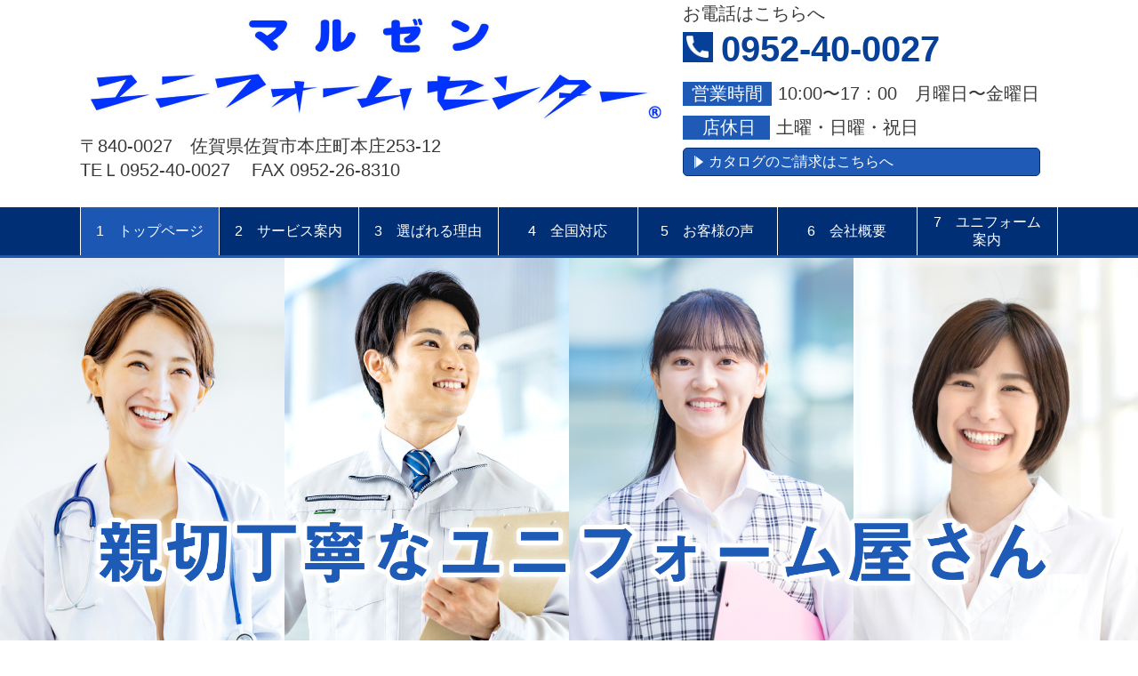

--- FILE ---
content_type: text/html; charset=utf-8
request_url: https://maruzen-uc.com/?m=201603
body_size: 71007
content:
<!DOCTYPE html> <?ra-page image-convert="no" g="SP" ?> <html lang="ja" prefix="og: http://ogp.me/ns#" class=""> <head> <meta charset="UTF-8"/> <meta name="keywords" content="佐賀,ユニフォーム,白衣,事務服,作業着"/> <meta name="description" content="マルゼンユニフォームセンターへようこそ。当社は佐賀県佐賀市本庄町にあり、医療白衣・介護服・事務服・作業着・食品白衣を販売・刺繍・補正を行うユニフォーム専門店です。プロの目線から最適なユニフォーム選定のアドバイスをします。"/> <meta property="og:site_name" content="佐賀の白衣・事務服・作業着のことならマルゼンユニフォームセンター"/> <meta property="og:type" content="website"/> <meta property="og:url" content="https://maruzen-uc.com/"/> <link rel="canonical" href="https://maruzen-uc.com/"/> <meta name="disparea" content="vga"/> <meta name="format-detection" content="telephone=no"/> <meta name="SKYPE_TOOLBAR" content="SKYPE_TOOLBAR_PARSER_COMPATIBLE"/> <title>佐賀の白衣・事務服・作業着のことならマルゼンユニフォームセンター</title> <link rel="stylesheet" type="text/css" href="/_master/acre/themes/034E-N00/pc/theme.css?1715923776"/> <link rel="preload" href="/_p/acre/28647/images/pc/kb1NzPjuTZoDDQi3iTxfN56y.png" as="image"/> <meta name="google-site-verification" content="hoL_XUMHCEBZ4A-P9bWQPjHbOfp5M1n9-R_avYjoNDY"/> <noscript> <link rel="stylesheet" href="/cms_v2/_master/acre/common/css/noscript.css"> </noscript> </head> <body class="mod-body"> <div class="area-all"> <a id="top"></a> <header class="area-header" data-cms-parts-group=""> <div class="area-header-inner"> </div> <div class="area-header-inner2"> <div class="ex-topSpacingTweak-up-2s"> <div class="t0-b-headerCombi2-bPlacer"> <header class="t0-b-headerCombi2"><span><span><span></span></span></span> <div class="t0-b-headerCombi2__bd"><div><span><span><span></span></span></span> <div class="t0-b-headerCombi2__col1"><span><span><span></span></span></span> <div> <div class="t0-b-headerUnit-siteName2-bPlacer"> <div class="t0-b-headerUnit-siteName2 t0-b-headerUnit-siteName2--width-"> <div class="t0-b-headerUnit-siteName2__bd"> <img src="/_p/acre/28647/images/pc/1bd4b80a.png" alt="佐賀の白衣・事務服・作業着のことならマルゼンユニフォームセンター"> </div> <p class="t0-b-headerUnit-siteName2__ft"></p> </div></div> </div> <div> <div class="t0-b-headerUnit-text-bPlacer"> <div class="t0-b-headerUnit-text"> <div><span style="font-size:20px">〒840-0027　佐賀県佐賀市本庄町本庄253-12</span></div> <div><span style="font-size:20px">TEＬ0952-40-0027&nbsp; &nbsp; FAX 0952-26-8310</span></div> </div> </div> </div> </div> <div class="t0-b-headerCombi2__col2"><span><span><span></span></span></span> <div> <div class="t0-b-headerUnit-text-bPlacer"> <div class="t0-b-headerUnit-text"> <p><span style="font-size:20px">お電話はこちらへ</span></p> </div> </div> </div> <div class="ex-topSpacingTweak-up-1s"> <div class="t0-b-headerUnit-contact-tel-bPlacer"><div class="t0-b-headerUnit-contact-tel t0-b-headerUnit-contact-tel--size-4"> <div class="t0-b-headerUnit-contact-tel__bd"><span class="t0-b-headerUnit-contact-tel__tel"></span><span>0952-40-0027</span> </div><span></span> </div></div> </div> <div> <div class="t0-b-headerUnit-text-bPlacer"> <div class="t0-b-headerUnit-text"> </div> </div> </div> <div> <div class="t0-b-headerUnit-labeledList-bPlacer"> <div class="t0-b-headerUnit-labeledList"><table> <tr> <th><span><span><span></span></span></span><div><span style="font-size:20px">営業時間</span></div></th> <td><div><span style="font-size:20px">10:00〜17：00　月曜日〜金曜日</span></div></td> </tr> </table></div> </div> </div> <div> <div class="t0-b-headerUnit-labeledList-bPlacer"> <div class="t0-b-headerUnit-labeledList"><table> <tr> <th><span><span><span></span></span></span><div><p><span style="font-size:20px">&nbsp; 店休日&nbsp;</span></p> </div></th> <td><div><span style="font-size:20px">土曜・日曜・祝日</span></div></td> </tr> </table></div> </div> </div> <div> <div class="t0-b-headerUnit-contact-navB-bPlacer"><div class="t0-b-headerUnit-contact-navB"><span><span><span></span></span></span> <a href="/contact" target=""> <div></div> <p>カタログのご請求はこちらへ</p> </a> </div></div> </div> </div> <div class="t0-b-headerCombi2__col3"><span><span><span></span></span></span> </div> </div></div> </header> </div> </div> <div> <div class="t0-b-headerMenu-bPlacer"> <div class="t0-b-headerMenu t0-b-headerMenu--widthEqualized t0-b-headerMenu--fixDisplay"> <span><span><span></span></span></span> <input type="checkbox" id="t0-b-headerMenu__panel" class="on-off"> <label for="t0-b-headerMenu__panel">MENU</label> <div> <span><span><span></span></span></span> <ul> <li class="t0-b-headerMenu__item state-current"> <span><span><span><span></span></span></span></span> <a href="/" target=""> <div> <span>1　トップページ</span> </div> </a> </li> <li class="t0-b-headerMenu__item "> <span><span><span><span></span></span></span></span> <a href="/service" target=""> <div> <span>2　サービス案内</span> </div> </a> </li> <li class="t0-b-headerMenu__item "> <span><span><span><span></span></span></span></span> <a href="/feature" target=""> <div> <span>3　選ばれる理由</span> </div> </a> </li> <li class="t0-b-headerMenu__item "> <span><span><span><span></span></span></span></span> <a href="/17103257122996" target=""> <div> <span>4　全国対応</span> </div> </a> </li> <li class="t0-b-headerMenu__item "> <span><span><span><span></span></span></span></span> <a href="/voice" target=""> <div> <span>5　お客様の声</span> </div> </a> </li> <li class="t0-b-headerMenu__item "> <span><span><span><span></span></span></span></span> <a href="/access" target=""> <div> <span>6　会社概要</span> </div> </a> </li> <li class="t0-b-headerMenu__item "> <span><span><span><span></span></span></span></span> <a href="/17099054043087" target="_blank"> <div> <span>7　ユニフォーム案内</span> </div> </a> </li> </ul> </div> </div> </div> </div> </div> <div class="area-header-inner3"> <div> <div class="b-headerSlider-bPlacer"> <div data-slider-version="2" class="b-headerSlider b-headerSlider--widthMax ui-slider" data-slider-duration="s" data-slider-animation-speed="m" data-slider-sp-duration="m"> <div class="b-headerSlider__container ui-slider-container"> <ul class="b-headerSlider__images ui-slider-fades"> <li class="b-sliderImage ui-slider-item"> <div class="b-sliderImage__inner"> <img class="b-sliderImage__media" src="/_p/acre/28647/images/pc/kb1NzPjuTZoDDQi3iTxfN56y.png" alt=""/> </div> </li> <li class="b-sliderImage ui-slider-item"> <div class="b-sliderImage__inner"> <img class="b-sliderImage__media" src="/cms_v2/_master/acre/editable_images/thumbnails/presetHeaderImage1.png" alt=""/> </div> </li> <li class="b-sliderImage ui-slider-item"> <div class="b-sliderImage__inner"> <img class="b-sliderImage__media" src="/cms_v2/_master/acre/editable_images/thumbnails/presetHeaderImage1.png" alt=""/> </div> </li> <li class="b-sliderImage ui-slider-item"> <div class="b-sliderImage__inner"> <img class="b-sliderImage__media" src="/cms_v2/_master/acre/editable_images/thumbnails/presetHeaderImage1.png" alt=""/> </div> </li> </ul> </div> </div> </div> </div> </div> <div class="area-header-inner4"> <div class="mod-part-topicpath"> <div class="b-breadcrumbs-bPlacer"> <div class="b-breadcrumbs b-breadcrumbs--inHeader b-breadcrumbs--align-"><div><div itemscope itemtype="http://schema.org/BreadcrumbList"> <span class="b-breadcrumbs__item" itemprop="itemListElement" itemscope itemtype="http://schema.org/ListItem"><a href="https://maruzen-uc.com/" itemprop="item"><em><span itemprop="name">1 トップページ</span></em></a><meta itemprop="position" content="1"/></span> </div></div></div> </div> </div> </div> <div class="area-header-inner5"> </div> </header> <div class="area-container"> <div class="area-main" data-cms-parts-group=""> <div class="area-main-inner"> </div> <div class="area-main-inner2"> <div class=" t0-b-frameOuter0-bPlacer "> <div class="t0-b-frameOuter0"> <div class="t0-b-frameOuter0__frame"> <span><span><span></span></span></span> <div class="t0-b-frameOuter0__tp"></div> <div class="t0-b-frameOuter0__bd"> <span><span><span></span></span></span> <div class="t0-b-frame1col t0-b-mediaCols t0-b-mediaCols--colW-m t0-b-mediaCols--imgR ex-imageFloat ex-spLayout__vertical"> <div class="t0-b-frameOuter0__row t0-b-frame1col__row t0-b-frame1col__colBasis" data-switchable-key="contents.4.switchable"> <div class="t0-b-mediaCols__div"> <div class="t0-b-mediaCols__col"></div> </div> </div> </div> </div> </div> </div> </div> <div class="ex-topSpacingTweak-up-4s" data-part-type="fullWidth"> <div class=""> <div class="t0-b-fullWidthFrame3" style="background-image: url('/_p/acre/28647/images/pc/ca122357.jpg');"> <span><span><span></span></span></span> <div class="t0-b-fullWidthFrame3__bd"><span><span><span></span></span></span> <div class="t0-b-twoColsMedia t0-b-twoColsMedia--colW-m t0-b-twoColsMedia--imgR ex-imageFloat ex-spLayout__vertical"> <div class="t0-b-twoColsMedia__div t0-b-twoColsMedia--spacing-4s"> <div class="t0-b-twoColsMedia__row1col2"> <div class="outerHtml"><div class="ex-leftSpacingTweak- ex-topSpacingTweak-down-1s"> <div class=" t0-b-lv1H-mainH-bPlacer "> <div class="t0-b-lv1H-mainH t0-b-lv1H-mainH--align-"><span><span><span></span></span></span> <h1 class="t0-b-lv1H-mainH__bd"><span style="color:#FFFFFF"><span style="font-size:28px">白衣・事務服・作業着のことなら</span></span><br/> <span style="color:rgb(255, 255, 255); font-size:48px">マルゼンユニフォームセンター</span></h1> <div class="t0-b-lv1H-mainH__caption-lower"><span style="color:#FFFFFF">WELCOME</span></div> </div> </div> </div> <div class="ex-leftSpacingTweak- ex-topSpacingTweak-down-2s"> <div class=" t0-b-wysiwyg-bPlacer "> <div class="t0-b-wysiwyg" data-height-part=""> <p><span style="color:rgb(255, 255, 255); font-size:20px">マルゼンユニフォームセンターのホームページへようこそ。</span></p> <p><span style="color:rgb(255, 255, 255); font-size:20px">当社は医療白衣・事務服・作業着・食品白衣を販売を行うユニフォーム専門店です。</span></p> <p><span style="font-size:20px"><span style="color:rgb(255, 255, 255)">プロの目線から客観的にアドバイスし、お客さまに最適なユニフォーム選定のお手伝いをいたします。</span></span></p> <p><span style="font-size:20px"><span style="color:rgb(255, 255, 255)">佐賀県内外はもちろん、</span></span><span style="color:rgb(255, 255, 255); font-size:20px">全国対応も可能です。カタログのご請求をおまちしております。</span></p> </div> </div> </div> </div> </div> <div class="clearfix"></div></div> </div> </div> </div> </div> </div> <div class="ex-topSpacingTweak-down-3s" data-part-type="fullWidth"> <div class=""> <div class="t0-b-fullWidthFrame9"> <span><span><span></span></span></span> <div class="t0-b-fullWidthFrame9__hd outerHtml"><div class="ex-leftSpacingTweak-"> <div class=" t0-b-lv2H-bPlacer "> <div class="t0-b-lv2H t0-b-lv2H--align-l t0-b-lv2H--size-3" data-height-part=""><span><span><span></span></span></span><div> <div class="t0-b-lv2H__iconPlacer"><span class="t0-b-lv2H__icon"></span></div> <h2><span style="font-size:48px">選ばれる<span style="color:#1E5BB6">３</span>つの理由</span></h2> <div class="t0-b-lv2H__caption-lower"><span style="font-size:23.996px">REASON</span></div> </div></div> </div> </div> </div> <div class="t0-b-fullWidthFrame9__bd"> <span><span><span></span></span></span> <div class="t0-b-grid3Cols t0-b-grid3Cols--colSpacing-l"> <div> <div class=" t0-b-grid3Cols__bd t0-b-mediaCols t0-b-mediaCols--colW-m t0-b-mediaCols--imgR ex-imageFloat ex-spLayout__vertical " data-auto-height> <div class="t0-b-grid3Cols__box" data-height-group="1"> <div> <div class="t0-b-grid3Cols__box-row t0-b-mediaCols__div"> <div class="t0-b-mediaCols__col outerHtml"><div class="ex-topSpacingTweak-down-10s"> <div class=" t0-b-media-bPlacer "> <div class="t0-b-media" data-height-part=""> <div class="t0-b-media__media"> <span></span> <img src="/_p/acre/28647/images/pc/2815cb7e.png" alt="佐賀　ユニフォーム"> </div> </div> </div> </div> <div class="ex-leftSpacingTweak- ex-topSpacingTweak-down-3s"> <div class=" t0-b-lv3H2-bPlacer "> <div class="t0-b-lv3H2 t0-b-lv3H2--align- t0-b-lv3H2--size-2" data-height-part=""><span><span><span></span></span></span><div> <div class="t0-b-lv3H2__iconPlacer"><span class="t0-b-lv3H2__icon"></span></div> <h3><div><span>親切丁寧な老舗の<br/> ユニフォーム専門店</span></div> </h3> </div></div> </div> </div> <div class="ex-leftSpacingTweak- ex-topSpacingTweak-down-3s"> <div class=" t0-b-wysiwyg-bPlacer "> <div class="t0-b-wysiwyg" data-height-part=""> <p><span style="font-size:20px">当社は創業80周年の老舗ユニフォーム専門店です。一流メーカーのユニフォームを取り揃え、お客さまのご要望に応じて刺繍や補正も承ります。</span></p> </div> </div> </div> </div> </div> </div> </div> <div class="t0-b-grid3Cols__box" data-height-group="1"> <div> <div class="t0-b-grid3Cols__box-row t0-b-mediaCols__div"> <div class="t0-b-mediaCols__col outerHtml"><div class="ex-topSpacingTweak-down-10s"> <div class=" t0-b-media-bPlacer "> <div class="t0-b-media" data-height-part=""> <div class="t0-b-media__media"> <span></span> <img src="/_p/acre/28647/images/pc/b5887038.png" alt="佐賀　ユニフォーム"> </div> <div class="t0-b-media__caption"> <p><span style="font-size:20px">ユニフォームアドバイザー</span></p> </div> </div> </div> </div> <div class="ex-leftSpacingTweak- ex-topSpacingTweak-down-3s"> <div class=" t0-b-lv3H2-bPlacer "> <div class="t0-b-lv3H2 t0-b-lv3H2--align- t0-b-lv3H2--size-2" data-height-part=""><span><span><span></span></span></span><div> <div class="t0-b-lv3H2__iconPlacer"><span class="t0-b-lv3H2__icon"></span></div> <h3><span style="font-size:26px">ユニフォーム専門の女性<br/> アドバイザーがサポート</span></h3> </div></div> </div> </div> <div class="ex-leftSpacingTweak- ex-topSpacingTweak-down-3s"> <div class=" t0-b-wysiwyg-bPlacer "> <div class="t0-b-wysiwyg" data-height-part=""> <p><span style="font-size:20px">当社にはユニフォーム専門の女性アドバイザーがいて、ユニフォームに関する総合的なサポートを提供しています。寸法やサイズに関する相談がしやすいのが特徴です。</span></p> </div> </div> </div> </div> </div> </div> </div> <div class="t0-b-grid3Cols__box" data-height-group="1"> <div> <div class="t0-b-grid3Cols__box-row t0-b-mediaCols__div"> <div class="t0-b-mediaCols__col outerHtml"><div class="ex-topSpacingTweak-down-10s"> <div class=" t0-b-media-bPlacer "> <div class="t0-b-media" data-height-part=""> <div class="t0-b-media__media"> <span></span> <img src="/_p/acre/28647/images/pc/12d2348d.png" alt="佐賀　ユニフォーム"> </div> </div> </div> </div> <div class="ex-leftSpacingTweak- ex-topSpacingTweak-down-3s"> <div class=" t0-b-lv3H2-bPlacer "> <div class="t0-b-lv3H2 t0-b-lv3H2--align- t0-b-lv3H2--size-2" data-height-part=""><span><span><span></span></span></span><div> <div class="t0-b-lv3H2__iconPlacer"><span class="t0-b-lv3H2__icon"></span></div> <h3><span style="font-size:26px">高品質で安心価格で<br/> 購入できる </span></h3> </div></div> </div> </div> <div class="ex-leftSpacingTweak- ex-topSpacingTweak-down-3s"> <div class=" t0-b-wysiwyg-bPlacer "> <div class="t0-b-wysiwyg" data-height-part=""> <p><span style="font-size:20px">お客さまのご要望に合わせて、一流メーカーのユニフォームをお得な割引価格でお届けします。大切な一着を高品質で細やかな仕上げでお届けいたします。</span></p> </div> </div> </div> </div> </div> </div> </div> <div class="t0-b-grid3Cols__box" data-height-group="1"> </div> <div class="t0-b-grid3Cols__box" data-height-group="1"> </div> <div class="t0-b-grid3Cols__box" data-height-group="1"> </div> <div class="t0-b-grid3Cols__box" data-height-group="1"> </div> <div class="t0-b-grid3Cols__box" data-height-group="1"> </div> <div class="t0-b-grid3Cols__box" data-height-group="1"> </div> </div> </div> </div> </div> <div class="t0-b-fullWidthFrame9__ft outerHtml"><div> <div class=" t0-b-navItemCaptioned-bPlacer "> <div class="t0-b-navItemCaptioned t0-b-navItemCaptioned--size-3 t0-b-navItemCaptioned--width- t0-b-navItemCaptioned--align-c" data-height-part=""> <a href="/feature" target=""> <div class="t0-b-navItemCaptioned__inner"> <span></span> <div> <div class="t0-b-navItemCaptioned__main"><span style="font-size:20.006px">3　選ばれる理由はこちらへ</span></div> </div> </div> </a> </div> </div> </div> </div> </div> </div> </div> <div data-part-type="fullWidth"> <div class=""> <div class="t0-b-fullWidthFrame9" style="background-image: url('/_p/acre/28647/images/pc/d21f7e5c.jpg');"> <span><span><span></span></span></span> <div class="t0-b-fullWidthFrame9__hd outerHtml"><div class="ex-leftSpacingTweak- ex-topSpacingTweak-down-3s"> <div class=" t0-b-lv2H3-bPlacer "> <div class="t0-b-lv2H3 t0-b-lv2H3--align-l t0-b-lv2H3--size-3" data-height-part=""><span><span><span></span></span></span><div> <div class="t0-b-lv2H3__iconPlacer"><span class="t0-b-lv2H3__icon"></span></div> <h2><span style="font-size:48px"><span style="color:#FFFFFF">代表ごあいさつ</span></span></h2> <div class="t0-b-lv2H3__caption-lower"><span style="color:#FFFFFF">MESSAGE</span></div> </div></div> </div> </div> </div> <div class="t0-b-fullWidthFrame9__bd"><span><span><span></span></span></span> <div class="t0-b-twoColsMedia t0-b-twoColsMedia--colW-m t0-b-twoColsMedia--imgR ex-imageFloat ex-spLayout__vertical"> <div class="t0-b-twoColsMedia__div t0-b-twoColsMedia--spacing-4s"> <div class="t0-b-twoColsMedia__row1col1 outerHtml"><div class="ex-topSpacingTweak-up-10s"> <div class=" t0-b-media-bPlacer "> <div class="t0-b-media" style="width:85%;" data-height-part=""> <div class="t0-b-media__media"> <span></span> <img src="/_p/acre/28647/images/pc/13c2b0fe.png" alt="佐賀　ユニフォーム"> </div> </div> </div> </div> </div> <div class="t0-b-twoColsMedia__row1col2"> <div class="outerHtml"><div class="ex-leftSpacingTweak-spread-2s ex-topSpacingTweak-down-2s"> <div class=" t0-b-wysiwyg-bPlacer "> <div class="t0-b-wysiwyg" data-height-part=""> <p><span style="font-size:20px"><span style="color:#FFFFFF">マルゼンユニフォームセンター&nbsp;のホームページをご覧いただきありがとうございます。代表の吉松 潤二です。</span></span></p> <p><span style="font-size:20px"><span style="color:#FFFFFF">当社では、「ネットで購入したいけど、有名ブランドのユニフォームは刺繍・補正は難しい」「サイズも合うか分からないのに、商品が届く前に支払いをしないといけない・・」といったお悩みを解決いたします。</span></span></p> <p><span style="font-size:20px"><span style="color:#FFFFFF">ユニフォームについてご不明・ご不安な点がございましたら、どうぞお気軽にご連絡ください。</span></span></p> </div> </div> </div> <div> <div class=" t0-b-navItemCaptioned-bPlacer "> <div class="t0-b-navItemCaptioned t0-b-navItemCaptioned--size-3 t0-b-navItemCaptioned--width- t0-b-navItemCaptioned--align-c" data-height-part=""> <a href="/access" target=""> <div class="t0-b-navItemCaptioned__inner"> <span></span> <div> <div class="t0-b-navItemCaptioned__main"><span style="color:#FFFFFF">6　会社概要はこちらへ</span></div> </div> </div> </a> </div> </div> </div> </div> </div> <div class="clearfix"></div></div> </div> </div> </div> </div> </div> <div class=" t0-b-frameOuter0-bPlacer "> <div class="t0-b-frameOuter0"> <div class="t0-b-frameOuter0__frame"> <span><span><span></span></span></span> <div class="t0-b-frameOuter0__tp"></div> <div class="t0-b-frameOuter0__bd"> <span><span><span></span></span></span> <div class="t0-b-frame1col t0-b-mediaCols t0-b-mediaCols--colW-s t0-b-mediaCols--imgL ex-spLayout__vertical"> <div class="t0-b-frameOuter0__row t0-b-frame1col__row t0-b-frame1col__colBasis" data-switchable-key="contents.4.switchable"> <div class="t0-b-frame1col__head"><div> <div class=" t0-b-media-bPlacer "> <div class="t0-b-media" data-height-part=""> <div class="t0-b-media__media"> <span></span> <img src="/_p/acre/28647/images/pc/80c155b4.png" alt="佐賀　ユニフォーム"> </div> <div class="t0-b-media__caption"> <p><span style="font-size:20px">マルゼンユニフォームセンターのショールームです</span></p> </div> </div> </div> </div> </div> <div class="t0-b-mediaCols__div"> <div class="t0-b-mediaCols__col"><div class="ex-topSpacingTweak-down-3s"> <div class=" t0-b-lv4H4-bPlacer "> <div class="t0-b-lv4H4 t0-b-lv4H4--align- t0-b-lv4H4--size-2" data-height-part=""><span><span><span></span></span></span> <div class="t0-b-lv4H4__box"> <div class="t0-b-lv4H4__bd"><span><span><span></span></span></span> <h4><span style="font-size:26px"><span style="color:#0000FF"><span style="font-size:28px">ユニフォームの販売</span></span></span></h4> </div> </div> </div> </div> </div> <div class="ex-leftSpacingTweak- ex-topSpacingTweak-up-2s"> <div class=" t0-b-wysiwyg2-bPlacer "> <div class="t0-b-wysiwyg2" data-height-part=""> <p><span style="font-size:20px">当社は、医療白衣、事務服、作業服、食品白衣のユニフォームを取り扱っています。一流ユニフォームメーカーの製品を幅広く取り揃え、1着からご注文いただけます。サイズはS、M、L、LL、3Lまでなど幅広くご用意しています。</span></p> <p><span style="font-size:20px">ユニフォームの購入だけでなく、クリニック名や企業名、個人名、ロゴの刺繍や、袖丈、股下、ウエストの補正も可能です。デザインやサイズは、カタログからご覧いただけます。</span></p> <p><span style="font-size:20px">ご注文から約1週間～10日でご納品いたします。<br/> 先に商品をお届けし、料金は後払いとなります。返品や交換も可能ですので、ご安心ください。</span></p> <p><span style="font-size:20px">全国対応も可能ですので、どの地域のお客様でもご利用いただけます。</span></p> </div> </div> </div> <div> <div class=" t0-b-media-bPlacer "> <div class="t0-b-media" data-height-part=""> <div class="t0-b-media__h-upper"> <div><span style="font-size:36px">新しいカタログが出ました</span></div> </div> <div class="t0-b-media__media"> <span></span> <img src="/_p/acre/28647/images/pc/02509283.png"> </div> </div> </div> </div> <div> <div class=" t0-b-navItem2Captioned-bPlacer "> <div class="t0-b-navItem2Captioned" data-height-part=""><div> <div class="t0-b-navItem2Captioned__icon"></div> <div class="t0-b-navItem2Captioned__text"> <a href="/contact" target=""> <div class="t0-b-navItem2Captioned__main"> カタログ請求はこちらへ </div> </a> </div> </div></div> </div> </div> </div> </div> </div> </div> </div> </div> </div> </div> <div class="ex-topSpacingTweak-down-1s" data-part-type="fullWidth"> <div class=""> <div class="t0-b-fullWidthFrame3" style="background-image: url('/_p/acre/28647/images/pc/85d5bce7.jpg');"> <span><span><span></span></span></span> <div class="t0-b-fullWidthFrame3__hd outerHtml"><div class="ex-leftSpacingTweak- ex-topSpacingTweak-down-3s"> <div class=" t0-b-lv2H3-bPlacer "> <div class="t0-b-lv2H3 t0-b-lv2H3--align-l t0-b-lv2H3--size-3" data-height-part=""><span><span><span></span></span></span><div> <div class="t0-b-lv2H3__iconPlacer"><span class="t0-b-lv2H3__icon"></span></div> <h2><span style="color:#FFFFFF"><span style="font-size:48px">お客様の声</span></span></h2> <div class="t0-b-lv2H3__caption-lower"><font color="#ffffff">VOICE</font></div> </div></div> </div> </div> <div> <div class=" t0-b-media3col-bPlacer "> <div class="t0-b-media3col"> <div class="t0-b-media3col__layout"> <div class="t0-b-media" data-height-part=""> <div class="t0-b-media__media"> <span></span> <img src="/_p/acre/28647/images/pc/d36b77bb.png"> </div> <div class="t0-b-media__caption"> <p><span style="font-size:20px"><span style="color:#FFFFFF">長崎大学医学部様</span></span></p> </div> </div> </div> <div class="t0-b-media3col__layout"> <div class="t0-b-media" data-height-part=""> <div class="t0-b-media__media"> <span></span> <img src="/_p/acre/28647/images/pc/ccca5a09.png"> </div> <div class="t0-b-media__caption"> <p><span style="font-size:20px"><span style="color:#FFFFFF">サガ電子工業様</span></span></p> </div> </div> </div> <div class="t0-b-media3col__layout"> <div class="t0-b-media" data-height-part=""> <div class="t0-b-media__media"> <span></span> <img src="/_p/acre/28647/images/pc/721c5ab8.png"> </div> <div class="t0-b-media__caption"> <p><span style="color:#FFFFFF"><span style="font-size:20px">ドンキー薬局様</span></span></p> </div> </div> </div> </div> </div> </div> </div> <div class="t0-b-fullWidthFrame3__bd"> <span><span><span></span></span></span> <div class="t0-b-grid4Cols t0-b-grid4Cols--colSpacing-m"> <div> <div class=" t0-b-grid4Cols__bd " data-auto-height> <div class="t0-b-grid4Cols__box" data-height-group="1"> <div class="outerHtml"></div> </div> <div class="t0-b-grid4Cols__box" data-height-group="1"> <div class="outerHtml"></div> </div> <div class="t0-b-grid4Cols__box" data-height-group="1"> <div class="outerHtml"></div> </div> <div class="t0-b-grid4Cols__box" data-height-group="1"> <div class="outerHtml"></div> </div> <div class="t0-b-grid4Cols__box" data-height-group="1"> </div> <div class="t0-b-grid4Cols__box" data-height-group="1"> </div> <div class="t0-b-grid4Cols__box" data-height-group="1"> </div> <div class="t0-b-grid4Cols__box" data-height-group="1"> </div> <div class="t0-b-grid4Cols__box" data-height-group="1"> </div> <div class="t0-b-grid4Cols__box" data-height-group="1"> </div> <div class="t0-b-grid4Cols__box" data-height-group="1"> </div> <div class="t0-b-grid4Cols__box" data-height-group="1"> </div> </div> </div> </div> </div> <div class="t0-b-fullWidthFrame3__ft outerHtml"><div> <div class=" t0-b-navItemCaptioned-bPlacer "> <div class="t0-b-navItemCaptioned t0-b-navItemCaptioned--size-3 t0-b-navItemCaptioned--width- t0-b-navItemCaptioned--align-c" data-height-part=""> <a href="/voice" target=""> <div class="t0-b-navItemCaptioned__inner"> <span></span> <div> <div class="t0-b-navItemCaptioned__main"><span style="color:#FFFFFF"><span style="font-size:20.006px">5　お客様の声詳細はこちらへ</span></span></div> </div> </div> </a> </div> </div> </div> </div> </div> </div> </div> <div class=" t0-b-frameOuter0-bPlacer ex-topSpacingTweak-up-4s "> <div class="t0-b-frameOuter0"> <div class="t0-b-frameOuter0__frame"> <span><span><span></span></span></span> <div class="t0-b-frameOuter0__tp"></div> <div class="t0-b-frameOuter0__bd"> <span><span><span></span></span></span> <div class="t0-b-frame1col t0-b-mediaCols t0-b-mediaCols--colW-m t0-b-mediaCols--imgR ex-imageFloat ex-spLayout__vertical"> <div class="t0-b-frameOuter0__row t0-b-frame1col__row t0-b-frame1col__colBasis" data-switchable-key="contents.4.switchable"> <div class="t0-b-frame1col__head"><div class="ex-leftSpacingTweak-narrow-3s"> <div class=" t0-b-lv2H-bPlacer "> <div class="t0-b-lv2H t0-b-lv2H--align- t0-b-lv2H--size-2" data-height-part=""><span><span><span></span></span></span><div> <div class="t0-b-lv2H__iconPlacer"><span class="t0-b-lv2H__icon"></span></div> <h2><span style="font-size:32.004px"><span style="background-color:#40E0D0">①　一流メーカーカタログを無料でお送りします</span></span></h2> </div></div> </div> </div> </div> <div class="t0-b-mediaCols__div"> <div class="t0-b-mediaCols__img"><div> <div class=" t0-b-media-bPlacer "> <div class="t0-b-media" data-height-part=""> <div class="t0-b-media__media"> <span></span> <img src="/_p/acre/28647/images/pc/777e0f33.png"> </div> <div class="t0-b-media__caption"> <p></p> </div> </div> </div> </div> </div> <div class="t0-b-mediaCols__col"><div class="ex-leftSpacingTweak- ex-topSpacingTweak-up-3s"> <div class=" t0-b-wysiwyg-bPlacer "> <div class="t0-b-wysiwyg" data-height-part=""> <p><span style="font-size:20px">ユニフォームのカタログを無料で送ります。また見本も無料で見ることができます。</span></p> <p><span style="font-size:20px">全国のどの地域のお客様にも対応しております。</span></p> <p><span style="font-size:20px">お電話、FAX、カタログご請求フォームよりお気軽にお問合せください。</span></p> </div> </div> </div> <div> <div class=" t0-b-iconText-tel-bPlacer "> <div class="t0-b-iconText-tel t0-b-iconText-tel--size-3 t0-b-iconText-tel--align-c" data-height-part=""> <div class="t0-b-iconText-tel__wrap"> <p><span style="font-size:20px">お電話はこちらへ</span></p> <div> <div class="t0-b-iconText-tel__bd"><span class="t0-b-iconText-tel__icon t0-b-iconText-tel__tel"></span><span>0952-40-0027</span> </div><span></span> </div> </div> </div> </div> </div> </div> </div> </div> </div> </div> </div> </div> </div> <div class=" t0-b-frameOuter0-bPlacer ex-topSpacingTweak-up-10s "> <div class="t0-b-frameOuter0"> <div class="t0-b-frameOuter0__frame"> <span><span><span></span></span></span> <div class="t0-b-frameOuter0__tp"></div> <div class="t0-b-frameOuter0__bd"> <span><span><span></span></span></span> <div class="t0-b-frame1col t0-b-mediaCols t0-b-mediaCols--colW-m t0-b-mediaCols--imgR ex-imageFloat ex-spLayout__vertical"> <div class="t0-b-frameOuter0__row t0-b-frame1col__row t0-b-frame1col__colBasis" data-switchable-key="contents.4.switchable"> <div class="t0-b-frame1col__head"><div class="ex-leftSpacingTweak-narrow-3s"> <div class=" t0-b-lv2H-bPlacer "> <div class="t0-b-lv2H t0-b-lv2H--align- t0-b-lv2H--size-2" data-height-part=""><span><span><span></span></span></span><div> <div class="t0-b-lv2H__iconPlacer"><span class="t0-b-lv2H__icon"></span></div> <h2><span style="font-size:32.004px"><span style="background-color:#40E0D0">②　</span></span><span style="font-size:32.004px"><span style="background-color:#40E0D0">ユニフォーム専門の女性アドバイザーがトータルサポート</span></span></h2> </div></div> </div> </div> </div> <div class="t0-b-mediaCols__div"> <div class="t0-b-mediaCols__img"><div> <div class=" t0-b-media-bPlacer "> <div class="t0-b-media" data-height-part=""> <div class="t0-b-media__media"> <span></span> <img src="/_p/acre/28647/images/pc/367ec7c3.png"> </div> <div class="t0-b-media__caption"> <p></p> </div> </div> </div> </div> </div> <div class="t0-b-mediaCols__col"><div class="ex-leftSpacingTweak- ex-topSpacingTweak-up-2s"> <div class=" t0-b-wysiwyg-bPlacer "> <div class="t0-b-wysiwyg" data-height-part=""> <p>&nbsp;</p> <p><span style="font-size:20px">ユニフォーム専門の女性アドバイザーがお客様のご要望をお伺いし、お客様のニーズにあったご提案をいたします。</span></p> <p><span style="font-size:20px">また、佐賀県内であればお客様の会社にご訪問して採寸することもできます</span></p> <p><span style="font-size:20px">全国各地のお客様には、ユニフォームの見本をお送りいたします。</span></p> </div> </div> </div> </div> </div> </div> </div> </div> </div> </div> </div> <div class=" t0-b-frameOuter0-bPlacer ex-topSpacingTweak-up-10s "> <div class="t0-b-frameOuter0"> <div class="t0-b-frameOuter0__frame"> <span><span><span></span></span></span> <div class="t0-b-frameOuter0__tp"></div> <div class="t0-b-frameOuter0__bd"> <span><span><span></span></span></span> <div class="t0-b-frame1col t0-b-mediaCols t0-b-mediaCols--colW-m t0-b-mediaCols--imgR ex-imageFloat ex-spLayout__vertical"> <div class="t0-b-frameOuter0__row t0-b-frame1col__row t0-b-frame1col__colBasis" data-switchable-key="contents.4.switchable"> <div class="t0-b-frame1col__head"><div class="ex-leftSpacingTweak-narrow-3s"> <div class=" t0-b-lv2H-bPlacer "> <div class="t0-b-lv2H t0-b-lv2H--align- t0-b-lv2H--size-2" data-height-part=""><span><span><span></span></span></span><div> <div class="t0-b-lv2H__iconPlacer"><span class="t0-b-lv2H__icon"></span></div> <h2><span style="font-size:32.004px"><span style="background-color:#40E0D0">③　</span></span><span style="font-size:32.004px"><span style="background-color:#40E0D0">安心で充実しているサービス</span></span></h2> </div></div> </div> </div> </div> <div class="t0-b-mediaCols__div"> <div class="t0-b-mediaCols__img"><div> <div class=" t0-b-media-bPlacer "> <div class="t0-b-media" data-height-part=""> <div class="t0-b-media__media"> <span></span> <img src="/_p/acre/28647/images/pc/77d8df83.png"> </div> <div class="t0-b-media__caption"> <p></p> </div> </div> </div> </div> </div> <div class="t0-b-mediaCols__col"><div class="ex-leftSpacingTweak- ex-topSpacingTweak-up-1s"> <div class=" t0-b-wysiwyg-bPlacer "> <div class="t0-b-wysiwyg" data-height-part=""> <p><span style="font-size:20px">サイズ見本をお持ちし、現地で採寸をいたします。</span></p> <p><span style="font-size:20px">もちろん補正、ネーム入れ加工もいたします。</span></p> <p><span style="font-size:20px">サイズ交換、補正修正のアフターフォローも万全です。</span></p> <p><span style="font-size:20px">お気軽にマルゼンユニフォームセンターまでご用命ください。</span></p> </div> </div> </div> </div> </div> </div> </div> </div> </div> </div> </div> <div class=" t0-b-frameOuter8-bPlacer ex-topSpacingTweak-up-3s "> <div class="t0-b-frameOuter8"> <div class="t0-b-frameOuter8__frame"> <span><span><span></span></span></span> <div class="t0-b-frameOuter8__hd t0-b-frameOuter8__hd--align- t0-b-frameOuter8__hd--size-2" data-switchable-key="contents.1.switchable"> <span><span><span></span></span></span> <div class="t0-b-frameOuter8__hd-inner"> <div class="t0-b-frameOuter8__hd-h"> <h2><span style="font-size:32.004px">佐賀市で一番売れているユニフォーム屋さんとしてこれからも</span></h2> </div> </div> </div> <div class="t0-b-frameOuter8__bd"> <span><span><span></span></span></span> <div class="t0-b-frame1col t0-b-mediaCols t0-b-mediaCols--colW-m t0-b-mediaCols--imgR ex-imageFloat ex-spLayout__vertical"> <div class="t0-b-frameOuter8__row t0-b-frame1col__row t0-b-frame1col__colBasis" data-switchable-key="contents.4.switchable"> <div class="t0-b-mediaCols__div"> <div class="t0-b-mediaCols__col"><div class="ex-leftSpacingTweak- ex-topSpacingTweak-up-5s"> <div class=" t0-b-wysiwyg-bPlacer "> <div class="t0-b-wysiwyg" data-height-part=""> <p><span style="font-size:16.002px">&nbsp;</span></p> <p><span style="font-size:20px">原点はやはり自分が生まれたこの佐賀市、自分が育ったこの佐賀県のお客様を大事にしてこそわが社も成長できると信じています。</span></p> <p><span style="font-size:20px">おひとりおひとりの顔が見える商売、完全なフォローができるビジネス、このリズムを大事にしていき、より多くの皆様に快適なユニフォームをお届けしていきたいという思いでこのホームページを立ち上げました。</span></p> <p><span style="font-size:20px">弊社、マルゼンユニフォームセンターは「佐賀市で一番売れているユニフォーム屋さん」「佐賀市で一番親切なユニフォーム屋さん」</span><span style="font-size:20px">をモットーにこれからも地域の皆様に喜ばれる会社、必要とされる会社として進んでいきます!!</span></p> <p><span style="font-size:20px">もちろん、全国対応も致しております。どの地域の皆様も「親切、丁寧なユニフォーム屋さん」を心がけて対応いたします。</span></p> <p><span style="font-size:18px"><span style="font-size:20px">&nbsp; &nbsp; &nbsp; &nbsp; &nbsp; &nbsp; &nbsp; &nbsp; &nbsp; &nbsp; &nbsp; &nbsp; &nbsp; &nbsp; &nbsp; &nbsp; &nbsp;マルゼンユニフォームセンター&nbsp;代表取締役</span>　<span style="font-size:26px">吉松　潤二</span></span></p> </div> </div> </div> <div> <div class=" t0-b-media3col-bPlacer "> <div class="t0-b-media3col"> <div class="t0-b-media3col__layout"> <div class="t0-b-media" data-height-part=""> <div class="t0-b-media__media"> <span></span> <img src="/_p/acre/28647/images/pc/78b53f57.png"> </div> </div> </div> <div class="t0-b-media3col__layout"> <div class="t0-b-media" data-height-part=""> <div class="t0-b-media__media"> <span></span> <img src="/_p/acre/28647/images/pc/3b68f5a0.png"> </div> </div> </div> <div class="t0-b-media3col__layout"> <div class="t0-b-media" data-height-part=""> <div class="t0-b-media__media"> <span></span> <img src="/_p/acre/28647/images/pc/ebd2991c.png"> </div> <div class="t0-b-media__caption"> <p><span style="font-size:20px">よろしくお願いします</span></p> </div> </div> </div> </div> </div> </div> </div> </div> </div> </div> </div> </div> </div> </div> <div class=" t0-b-frameOuter8-bPlacer ex-topSpacingTweak-down-2s "> <div class="t0-b-frameOuter8"> <div class="t0-b-frameOuter8__upper outerHtml"></div> <div class="t0-b-frameOuter8__frame"> <span><span><span></span></span></span> <div class="t0-b-frameOuter8__tp"></div> <div class="t0-b-frameOuter8__bd"> <span><span><span></span></span></span> <div class="t0-b-frame1col t0-b-mediaCols t0-b-mediaCols--colW-m t0-b-mediaCols--imgR ex-imageFloat ex-spLayout__vertical"> <div class="t0-b-frameOuter8__row t0-b-frame1col__row t0-b-frame1col__colBasis" data-switchable-key="contents.4.switchable"> <div class="t0-b-mediaCols__div"> <div class="t0-b-mediaCols__col"><div class="ex-leftSpacingTweak-"> <div class=" t0-b-lv2H-bPlacer "> <div class="t0-b-lv2H t0-b-lv2H--align- t0-b-lv2H--size-2" data-height-part=""><span><span><span></span></span></span><div> <div class="t0-b-lv2H__iconPlacer"><span class="t0-b-lv2H__icon"></span></div> <h2>新着ニュース</h2> </div></div> </div> </div> <div> <div class=" t0-b-navItemWithImg-bPlacer "> <div class="t0-b-navItemWithImg t0-b-navItemWithImg--imgR t0-b-navItemWithImg--width-m t0-b-navItemWithImg--align-c" data-height-part=""> <a href="/p1177" target=""> <div class="t0-b-navItemWithImg__inner"><span><span><span></span></span></span> <div class="t0-b-navItemWithImg__img"> <img src="/_p/acre/28647/images/pc/26dabb8e.JPEG"> </div> <div class="t0-b-navItemWithImg__text"> 2025/10/05　祐徳稲荷神社に参拝しました </div> </div> </a> </div> </div> </div> <div> <div class=" t0-b-navItemWithImg-bPlacer "> <div class="t0-b-navItemWithImg t0-b-navItemWithImg--imgR t0-b-navItemWithImg--width-m t0-b-navItemWithImg--align-c" data-height-part=""> <a href="/p1177" target=""> <div class="t0-b-navItemWithImg__inner"><span><span><span></span></span></span> <div class="t0-b-navItemWithImg__img"> <img src="/_p/acre/28647/images/pc/610070f2.png"> </div> <div class="t0-b-navItemWithImg__text"> 2025/01/04　明けましておめでとうございます </div> </div> </a> </div> </div> </div> </div> </div> </div> </div> </div> </div> </div> </div> <div class=" t0-b-frameOuter0-bPlacer ex-topSpacingTweak-up-2s "> <div class="t0-b-frameOuter0"> <div class="t0-b-frameOuter0__frame"> <span><span><span></span></span></span> <div class="t0-b-frameOuter0__tp"></div> <div class="t0-b-frameOuter0__bd"> <span><span><span></span></span></span> <div class="t0-b-frame2col t0-b-mediaCols t0-b-mediaCols--colW-m t0-b-mediaCols--imgR ex-imageFloat ex-spLayout__vertical"> <div class="t0-b-frameOuter0__row" data-switchable-key="contents.4.switchable"> <div class=" t0-b-frame2col__row "> <div class="t0-b-frame2col__box-m"> <div class="t0-b-frame2col__colBasis" data-switchable-key="contents.6.switchable" data-height-group="1"> <div class="t0-b-mediaCols__colHead"><div> <div class=" t0-b-lv4H4-bPlacer "> <div class="t0-b-lv4H4 t0-b-lv4H4--align-c t0-b-lv4H4--size-1" data-height-part=""><span><span><span></span></span></span> <div class="t0-b-lv4H4__box"> <a href="/faq" target=""> <div class="t0-b-lv4H4__bd"><span><span><span></span></span></span> <h4><span style="color:#000080"><span style="font-size:24px">8　よくあるご質問はこちらへ</span></span></h4> </div> </a> </div> </div> </div> </div> </div> <div class="t0-b-mediaCols__div"> <div class="t0-b-mediaCols__col"><div class="ex-leftSpacingTweak-"> <div class=" t0-b-wysiwyg-bPlacer "> <div class="t0-b-wysiwyg" data-height-part=""> <p><span style="font-size:20px">ここではよくあるご質問をご紹介します。</span></p> </div> </div> </div> <div class="ex-topSpacingTweak-down-1s"> <div class=" t0-b-navItem-bPlacer "> <div class="t0-b-navItem t0-b-navItem--size-3 t0-b-navItem--width- t0-b-navItem--align-" data-height-part=""> <a href="/faq" target=""> <div class="t0-b-navItem__inner"> <span></span> <div><p><span style="font-size:20px">ユニフォームのカタログが欲しいのですが？</span></p> </div> </div> </a> </div> </div> </div> <div> <div class=" t0-b-navItem-bPlacer "> <div class="t0-b-navItem t0-b-navItem--size-3 t0-b-navItem--width- t0-b-navItem--align-" data-height-part=""> <a href="/faq" target=""> <div class="t0-b-navItem__inner"> <span></span> <div><span style="font-size:20px">ユニフォームの見本を見ることができますか？</span></div> </div> </a> </div> </div> </div> <div> <div class=" t0-b-navItem-bPlacer "> <div class="t0-b-navItem t0-b-navItem--size-3 t0-b-navItem--width- t0-b-navItem--align-" data-height-part=""> <a href="/faq" target=""> <div class="t0-b-navItem__inner"> <span></span> <div><span style="font-size:20px">ユニフォームの詳しい説明をしてもらえますか？</span></div> </div> </a> </div> </div> </div> </div> </div> </div> </div> <div class="t0-b-frame2col__colSpacing-m" data-height-group="1"></div> <div class="t0-b-frame2col__box-m"> <div class="t0-b-frame2col__colBasis" data-switchable-key="contents.9.switchable" data-height-group="1"> <div class="t0-b-mediaCols__colHead"><div> <div class=" t0-b-navItemWithImgDouble-bPlacer "> <div class="t0-b-navItemWithImgDouble"> <div class="t0-b-navItemWithImgDouble__layout"> <div class="t0-b-navItemWithImg t0-b-navItemWithImg--imgR t0-b-navItemWithImg--width- t0-b-navItemWithImg--align-"> <a href="/service" target=""> <div class="t0-b-navItemWithImg__inner"><span><span><span></span></span></span> <div class="t0-b-navItemWithImg__img"> <img src="/_p/acre/28647/images/pc/d511f7d7.jpg"> </div> <div class="t0-b-navItemWithImg__text"> 2サービス案内 </div> </div> </a> </div> </div> <div class="t0-b-navItemWithImgDouble__layout"> <div class="t0-b-navItemWithImg t0-b-navItemWithImg--imgR t0-b-navItemWithImg--width- t0-b-navItemWithImg--align-"> <a href="/access" target=""> <div class="t0-b-navItemWithImg__inner"><span><span><span></span></span></span> <div class="t0-b-navItemWithImg__img"> <img src="/_p/acre/28647/images/pc/4c835018.png"> </div> <div class="t0-b-navItemWithImg__text"> 6会社概要 </div> </div> </a> </div> </div> </div> </div> </div> <div class="ex-topSpacingTweak-down-1s"> <div class=" t0-b-navItemWithImgDouble-bPlacer "> <div class="t0-b-navItemWithImgDouble"> <div class="t0-b-navItemWithImgDouble__layout"> <div class="t0-b-navItemWithImg t0-b-navItemWithImg--imgR t0-b-navItemWithImg--width- t0-b-navItemWithImg--align-"> <a href="/voice" target=""> <div class="t0-b-navItemWithImg__inner"><span><span><span></span></span></span> <div class="t0-b-navItemWithImg__img"> <img src="/_p/acre/28647/images/pc/1615ebb4.jpg"> </div> <div class="t0-b-navItemWithImg__text"> 5お客さまの声 </div> </div> </a> </div> </div> <div class="t0-b-navItemWithImgDouble__layout"> <div class="t0-b-navItemWithImg t0-b-navItemWithImg--imgR t0-b-navItemWithImg--width- t0-b-navItemWithImg--align-"> <a href="/column" target=""> <div class="t0-b-navItemWithImg__inner"><span><span><span></span></span></span> <div class="t0-b-navItemWithImg__img"> <img src="/_p/acre/28647/images/pc/1189615b.jpg"> </div> <div class="t0-b-navItemWithImg__text"> 9お役立ち情報 </div> </div> </a> </div> </div> </div> </div> </div> </div> <div class="t0-b-mediaCols__div"> <div class="t0-b-mediaCols__col"></div> </div> </div> </div> </div> </div> </div> </div> </div> </div> </div> </div> <div class="area-main-inner3"> </div> <div class="area-main-inner4"> </div> </div> <div class="area-sub" data-cms-parts-group=""> <div class="area-sub-inner"> <div> <div class="t0-b-sideBox2-bPlacer"> <div class="t0-b-sideBox2"><span><span><span></span></span></span> <div class="t0-b-sideBox2__hd t0-b-sideBox2--align-"><span><span><span></span></span></span> <h4>カタログのご請求</h4> </div> <div class="t0-b-sideBox2__bd"><span><span><span></span></span></span><div class="outerHtml"><div class="ex-topSpacingTweak-up-2s"> <div class="t0-b-sideBoxMedia-bPlacer"> <div class="t0-b-sideBoxMedia t0-b-sideBoxMedia--width-"> <div class="t0-b-sideBoxMedia__main"><span><span><span></span></span></span> <img src="/_p/acre/28647/images/pc/27bf3bf2.png"> </div> </div> </div> </div> <div> <div class="t0-b-sideBoxTextStrong-bPlacer"> <p class="t0-b-sideBoxTextStrong">お電話はこちらへ</p> </div> </div> <div> <div class="t0-b-sideBoxIconText-tel-bPlacer"> <div class="t0-b-sideBoxIconText-tel"> <div> <div class="t0-b-sideBoxIconText-tel__bd"> <span class="t0-b-sideBoxIconText-tel__icon t0-b-sideBoxIconText-tel__tel"></span> <span>0952-40-0027</span> </div> </div> </div> </div> </div> <div> <div class="t0-b-sideBoxText-bPlacer"> <p class="t0-b-sideBoxText">&nbsp;＜営業時間＞<br/> 10:00～17:00 月曜日〜金曜日<br/> ※店休日　土日曜・祝日</p> </div> </div> <div> <div class="t0-b-sideNavItem-bPlacer"> <div class="t0-b-sideNavItem"> <a href="/contact" target=""> <div class="t0-b-sideNavItem__inner"> <span></span> <div><span style="color:#FFFFFF"><span style="background-color:#003366">カタログのご請求フォーム</span></span></div> </div> </a> </div> </div> </div> </div></div> </div> </div> </div> <div> <div class="t0-b-sideBox2-bPlacer"> <div class="t0-b-sideBox2"><span><span><span></span></span></span> <div class="t0-b-sideBox2__hd t0-b-sideBox2--align-"><span><span><span></span></span></span> <h4>新着情報・お知らせ</h4> </div> <div class="t0-b-sideBox2__bd"><span><span><span></span></span></span><div class="outerHtml"><div> <div class="t0-b-sideBoxLv1H2-bPlacer"> <div class="t0-b-sideBoxLv1H2 t0-b-sideBoxLv1H2--align-l"><span><span><span></span></span></span><div> <div class="t0-b-sideBoxLv1H2__iconPlacer"><span class="t0-b-sideBoxLv1H2__icon"></span></div> <h5>2025/10/05</h5> </div></div> </div> </div> <div> <div class="t0-b-sideNavItem-bPlacer"> <div class="t0-b-sideNavItem"> <a href="/p1177" target=""> <div class="t0-b-sideNavItem__inner"> <span></span> <div><span style="font-size:16px">祐徳稲荷神社に参拝しました</span></div> </div> </a> </div> </div> </div> <div> <div class="t0-b-sideBoxLv1H2-bPlacer"> <div class="t0-b-sideBoxLv1H2 t0-b-sideBoxLv1H2--align-l"><span><span><span></span></span></span><div> <div class="t0-b-sideBoxLv1H2__iconPlacer"><span class="t0-b-sideBoxLv1H2__icon"></span></div> <h5><h5 aria-describedby="cke_286" aria-label="リッチテキストエディタ, editor10" role="textbox" spellcheck="false" tabindex="0" title="リッチテキストエディタ, editor10">2025/01/04</h5> </h5> </div></div> </div> </div> <div> <div class="t0-b-sideNavItem-bPlacer"> <div class="t0-b-sideNavItem"> <a href="/p1177" target=""> <div class="t0-b-sideNavItem__inner"> <span></span> <div>明けましておめでとうございます</div> </div> </a> </div> </div> </div> <div> <div class="t0-b-sideBoxLv1H2-bPlacer"> <div class="t0-b-sideBoxLv1H2 t0-b-sideBoxLv1H2--align-l"><span><span><span></span></span></span><div> <div class="t0-b-sideBoxLv1H2__iconPlacer"><span class="t0-b-sideBoxLv1H2__icon"></span></div> <h5><h5 aria-describedby="cke_154" aria-label="リッチテキストエディタ, editor5" class="state-edit" role="textbox" spellcheck="false" tabindex="0" title="リッチテキストエディタ, editor5">2024/04/10</h5> </h5> </div></div> </div> </div> <div> <div class="t0-b-sideNavItem-bPlacer"> <div class="t0-b-sideNavItem"> <a href="/17103257122996" target=""> <div class="t0-b-sideNavItem__inner"> <span></span> <div>全国対応できます</div> </div> </a> </div> </div> </div> </div></div> </div> </div> </div> <div> <div class="b-sideMenu-bPlacer"> <div class="b-sideMenu"><span><span><span></span></span></span> <input type="checkbox" id="b-sideMenu__panel" class="on-off"> <label for="b-sideMenu__panel">MENU</label> <div class="b-sideMenu__bd"><span><span><span></span></span></span> <div class="b-sideMenu__list"><ul><li class="b-sideMenu__item state-current" data-page="931628"><div class="b-sideMenu__item2"><span><span><span></span></span></span><div><a href="/"><span><span>1 トップページ</span></span></a></div></div></li><li class="b-sideMenu__item " data-page="931630"><div class="b-sideMenu__item2"><span><span><span></span></span></span><div><a href="/service"><span><span>2 サービス案内</span></span></a></div></div><div class="b-sideMenu__list"><ul><li class="b-sideMenu__item " data-page="931637"><div class="b-sideMenu__item2"><span><span><span></span></span></span><div><a href="/flow"><span><span>2-1 サービスの流れ</span></span></a></div></div></li><li class="b-sideMenu__item " data-page="931636"><div class="b-sideMenu__item2"><span><span><span></span></span></span><div><a href="/service6"><span><span>2-2 ご相談に応じます</span></span></a></div></div></li></ul></div></li><li class="b-sideMenu__item " data-page="931629"><div class="b-sideMenu__item2"><span><span><span></span></span></span><div><a href="/feature"><span><span>3 選ばれる理由</span></span></a></div></div><div class="b-sideMenu__list"><ul><li class="b-sideMenu__item " data-page="931651"><div class="b-sideMenu__item2"><span><span><span></span></span></span><div><a href="/p1047"><span><span>3-1 お得な、安心割引き価格</span></span></a></div></div></li><li class="b-sideMenu__item " data-page="931631"><div class="b-sideMenu__item2"><span><span><span></span></span></span><div><a href="/service1"><span><span>3-2 ネーム・刺繍</span></span></a></div></div></li><li class="b-sideMenu__item " data-page="931632"><div class="b-sideMenu__item2"><span><span><span></span></span></span><div><a href="/service2"><span><span>3-3 補正</span></span></a></div></div></li></ul></div></li><li class="b-sideMenu__item " data-page="937712"><div class="b-sideMenu__item2"><span><span><span></span></span></span><div><a href="/17103257122996"><span><span>4 全国対応</span></span></a></div></div><div class="b-sideMenu__list"><ul><li class="b-sideMenu__item " data-page="937881"><div class="b-sideMenu__item2"><span><span><span></span></span></span><div><a href="/17104220541719"><span><span>4-1 全国のお客様事例</span></span></a></div></div></li></ul></div></li><li class="b-sideMenu__item " data-page="931638"><div class="b-sideMenu__item2"><span><span><span></span></span></span><div><a href="/voice"><span><span>5 お客様の声</span></span></a></div></div></li><li class="b-sideMenu__item " data-page="931641"><div class="b-sideMenu__item2"><span><span><span></span></span></span><div><a href="/access"><span><span>6 会社概要</span></span></a></div></div><div class="b-sideMenu__list"><ul><li class="b-sideMenu__item " data-page="931642"><div class="b-sideMenu__item2"><span><span><span></span></span></span><div><a href="/greeting"><span><span>6-1 代表者ごあいさつ</span></span></a></div></div></li><li class="b-sideMenu__item " data-page="933830"><div class="b-sideMenu__item2"><span><span><span></span></span></span><div><a href="/17088487297210"><span><span>6-2 マルゼンの歴史</span></span></a></div></div></li></ul></div></li><li class="b-sideMenu__item " data-page="936948"><div class="b-sideMenu__item2"><span><span><span></span></span></span><div><a href="/17099054043087"><span><span>7 ユニフォーム案内</span></span></a></div></div><div class="b-sideMenu__list"><ul><li class="b-sideMenu__item " data-page="931650"><div class="b-sideMenu__item2"><span><span><span></span></span></span><div><a href="/p1210"><span><span>7-1 医療白衣</span></span></a></div></div></li><li class="b-sideMenu__item " data-page="933824"><div class="b-sideMenu__item2"><span><span><span></span></span></span><div><a href="/17088426330690"><span><span>7-2 食品白衣</span></span></a></div></div></li><li class="b-sideMenu__item " data-page="933825"><div class="b-sideMenu__item2"><span><span><span></span></span></span><div><a href="/17088431287538"><span><span>7-3 事務服</span></span></a></div></div></li><li class="b-sideMenu__item " data-page="933828"><div class="b-sideMenu__item2"><span><span><span></span></span></span><div><a href="/17088451282385"><span><span>7-4 作業服</span></span></a></div></div></li><li class="b-sideMenu__item " data-page="941466"><div class="b-sideMenu__item2"><span><span><span></span></span></span><div><a href="/17120595572692"><span><span>7-5 エステユニフォーム</span></span></a></div></div></li></ul></div></li><li class="b-sideMenu__item " data-page="931640"><div class="b-sideMenu__item2"><span><span><span></span></span></span><div><a href="/faq"><span><span>8 よくあるご質問</span></span></a></div></div></li><li class="b-sideMenu__item " data-page="931643"><div class="b-sideMenu__item2"><span><span><span></span></span></span><div><a href="/column"><span><span>9 お役立ち情報</span></span></a></div></div></li><li class="b-sideMenu__item " data-page="931648"><div class="b-sideMenu__item2"><span><span><span></span></span></span><div><a href="/p1280"><span><span>10 おススメ商品</span></span></a></div></div></li><li class="b-sideMenu__item " data-page="931639"><div class="b-sideMenu__item2"><span><span><span></span></span></span><div><a href="/case"><span><span>11 事例紹介</span></span></a></div></div></li><li class="b-sideMenu__item " data-page="931649"><div class="b-sideMenu__item2"><span><span><span></span></span></span><div><a href="/p1297"><span><span>12 銀座山形屋・オーダースーツ</span></span></a></div></div><div class="b-sideMenu__list"><ul><li class="b-sideMenu__item " data-page="938283"><div class="b-sideMenu__item2"><span><span><span></span></span></span><div><a href="/17106558878941"><span><span>12-1 オーダースーツフェア 1</span></span></a></div></div></li></ul></div></li><li class="b-sideMenu__item " data-page="931647"><div class="b-sideMenu__item2"><span><span><span></span></span></span><div><a href="/p1177"><span><span>13 社長のブログです</span></span></a></div></div></li><li class="b-sideMenu__item " data-page="931646"><div class="b-sideMenu__item2"><span><span><span></span></span></span><div><a href="/p902"><span><span>14 PR動画</span></span></a></div></div></li><li class="b-sideMenu__item " data-page="938836"><div class="b-sideMenu__item2"><span><span><span></span></span></span><div><a href="/17109071804476"><span><span>15 ブティック・セントラルパーク(姉妹店)</span></span></a></div></div></li><li class="b-sideMenu__item " data-page="938312"><div class="b-sideMenu__item2"><span><span><span></span></span></span><div><a href="/17106764465807"><span><span>サイトマップ</span></span></a></div></div></li><li class="b-sideMenu__item " data-page="931644"><div class="b-sideMenu__item2"><span><span><span></span></span></span><div><a href="/contact"><span><span>カタログ請求</span></span></a></div></div><div class="b-sideMenu__list"><ul></ul></div></li></ul></div> </div> </div> </div> </div> <div class="ex-topSpacingTweak-down-1s"> <div class="t0-b-sideBox2-bPlacer"> <div class="t0-b-sideBox2"><span><span><span></span></span></span> <div class="t0-b-sideBox2__hd t0-b-sideBox2--align-"><span><span><span></span></span></span> <h4><span style="font-size:16px">マルゼンユニフォームセンター</span></h4> </div> <div class="t0-b-sideBox2__bd"><span><span><span></span></span></span><div class="outerHtml"><div class="ex-topSpacingTweak-up-2s"> <div class="t0-b-sideBoxMedia-bPlacer"> <div class="t0-b-sideBoxMedia t0-b-sideBoxMedia--width-"> <div class="t0-b-sideBoxMedia__main"><span><span><span></span></span></span> <img src="/_p/acre/28647/images/pc/19aea31f.png"> </div> </div> </div> </div> <div> <div class="t0-b-sideBoxFreeHtml-bPlacer"> <div class="t0-b-sideBoxFreeHtml"><iframe src="https://www.google.com/maps/embed?pb=!1m14!1m8!1m3!1d3337.0471103748364!2d130.2902301805344!3d33.23906919090455!3m2!1i1024!2i768!4f13.1!3m3!1m2!1s0x3541ca8c06407e25%3A0xb0a93cac12accbb7!2z44Oe44Or44K844OzIOODpuODi-ODleOCqeODvOODoOOCu-ODs-OCv-ODvA!5e0!3m2!1sja!2sjp!4v1707792013190!5m2!1sja!2sjp" width="300" height="150" style="border:0;" allowfullscreen="" loading="lazy" referrerpolicy="no-referrer-when-downgrade"></iframe></div> </div> </div> <div class="ex-topSpacingTweak-down-2s"> <div class="t0-b-sideBoxLv1H-bPlacer"> <div class="t0-b-sideBoxLv1H t0-b-sideBoxLv1H--align-"><span><span><span></span></span></span><div> <div class="t0-b-sideBoxLv1H__iconPlacer"><span class="t0-b-sideBoxLv1H__icon"></span></div> <h5>住所</h5> </div></div> </div> </div> <div> <div class="t0-b-sideBoxText-bPlacer"> <p class="t0-b-sideBoxText">〒840-0027　<br/> 佐賀県佐賀市本庄町本庄253-12</p> </div> </div> <div class="ex-topSpacingTweak-down-2s"> <div class="t0-b-sideBoxLv1H-bPlacer"> <div class="t0-b-sideBoxLv1H t0-b-sideBoxLv1H--align-"><span><span><span></span></span></span><div> <div class="t0-b-sideBoxLv1H__iconPlacer"><span class="t0-b-sideBoxLv1H__icon"></span></div> <h5>駐車場</h5> </div></div> </div> </div> <div> <div class="t0-b-sideBoxText-bPlacer"> <p class="t0-b-sideBoxText">お客様・駐車場あります</p> </div> </div> <div class="ex-topSpacingTweak-down-2s"> <div class="t0-b-sideBoxLv1H-bPlacer"> <div class="t0-b-sideBoxLv1H t0-b-sideBoxLv1H--align-"><span><span><span></span></span></span><div> <div class="t0-b-sideBoxLv1H__iconPlacer"><span class="t0-b-sideBoxLv1H__icon"></span></div> <h5>営業時間</h5> </div></div> </div> </div> <div> <div class="t0-b-sideBoxText-bPlacer"> <p class="t0-b-sideBoxText"><span style="font-size:16.002px">10:00～17:00　月曜日〜金曜日</span></p> </div> </div> <div class="ex-topSpacingTweak-down-4s"> <div class="t0-b-sideBoxLv1H-bPlacer"> <div class="t0-b-sideBoxLv1H t0-b-sideBoxLv1H--align-"><span><span><span></span></span></span><div> <div class="t0-b-sideBoxLv1H__iconPlacer"><span class="t0-b-sideBoxLv1H__icon"></span></div> <h5>店休日</h5> </div></div> </div> </div> <div> <div class="t0-b-sideBoxText-bPlacer"> <p class="t0-b-sideBoxText">土曜・日曜・祝日</p> </div> </div> <div class="ex-topSpacingTweak-down-5s"> <div class="t0-b-sideNavItem-bPlacer"> <div class="t0-b-sideNavItem"> <a href="/access" target=""> <div class="t0-b-sideNavItem__inner"> <span></span> <div>当社概要・アクセスへ</div> </div> </a> </div> </div> </div> </div></div> </div> </div> </div> </div> <div class="area-sub-inner2"> </div> <div class="area-sub-inner3"> <div> <div class="t0-b-sideNavItemWithImg2-bPlacer"> <div> <div class="t0-b-sideNavItemWithImg2 t0-b-sideNavItemWithImg2--imgL"> <a href="/contact" target=""> <div class="t0-b-sideNavItemWithImg2__inner"><span><span><span></span></span></span> <div class="t0-b-sideNavItemWithImg2__img"> <img src="/_p/acre/28647/images/pc/93365223.png"> </div> <div class="t0-b-sideNavItemWithImg2__text"> カタログ請求 </div> </div> </a> </div> </div> </div> </div> </div> <div class="area-sub-inner4"> </div> </div> </div> <footer class="area-footer" data-cms-parts-group=""> <div class="area-footer-inner"> </div> <div class="area-footer-inner2"> </div> <div class="area-footer-inner3"> <div class="ex-topSpacingTweak-up-4s" data-part-type="fullWidth"> <div> <div class="t0-b-footerFullWidthFrame7" style="background-image: url('/_p/acre/28647/images/pc/2917434f.jpg');"> <span><span><span></span></span></span> <div class="t0-b-footerFullWidthFrame7__bd"><span><span><span></span></span></span> <div class="t0-b-flow3LeftToRight t0-b-flow3LeftToRight--colSpacing-"> <div class="t0-b-flow3LeftToRight__row" data-auto-height> <div class="t0-b-flow3LeftToRight__box" data-height-group="1"> <div><span><span><span></span></span></span><div class="outerHtml"><div class="ex-leftSpacingTweak- ex-topSpacingTweak-down-2s"> <div class=" t0-b-lv2H3-bPlacer "> <div class="t0-b-lv2H3 t0-b-lv2H3--align-l t0-b-lv2H3--size-3" data-height-part=""><span><span><span></span></span></span><div> <div class="t0-b-lv2H3__iconPlacer"><span class="t0-b-lv2H3__icon"></span></div> <h2><span style="font-size:36px">カタログのご請求</span></h2> <div class="t0-b-lv2H3__caption-lower">CATALOG</div> </div></div> </div> </div> </div></div> </div> <div class="t0-b-flow3LeftToRight__arrow"> <div class="t0-b-flow3LeftToRight__arrow-inner"></div> </div> <div class="t0-b-flow3LeftToRight__box" data-height-group="1"> <div><span><span><span></span></span></span><div class="outerHtml"><div class="ex-topSpacingTweak-up-4s"> <div class=" t0-b-iconText-tel-bPlacer "> <div class="t0-b-iconText-tel t0-b-iconText-tel--size-3 t0-b-iconText-tel--align-" data-height-part=""> <div class="t0-b-iconText-tel__wrap"> <p>お電話ではこちらへ</p> <div> <div class="t0-b-iconText-tel__bd"><span class="t0-b-iconText-tel__icon t0-b-iconText-tel__tel"></span><span>0952-40-0027</span> </div><span></span> </div> </div> </div> </div> </div> <div class="ex-topSpacingTweak-up-4s"> <div class=" t0-b-labeledList-bPlacer "> <div class="t0-b-labeledList" data-height-part=""> <table><tr><th><span><span><span></span></span></span> <div><span style="font-size:20px">受付時間</span></div> </th> <td> <div><span style="font-size:20px">10:00～17:00<br/> 月曜日～金曜日</span></div> </td></tr></table> </div> </div> </div> <div> <div class=" t0-b-labeledList-bPlacer "> <div class="t0-b-labeledList" data-height-part=""> <table><tr><th><span><span><span></span></span></span> <div><span style="font-size:20px">店休日</span></div> </th> <td> <div><div><span style="font-size:20px">土曜・日曜・祝日</span></div> </div> </td></tr></table> </div> </div> </div> </div></div> </div> <div class="t0-b-flow3LeftToRight__arrow"> <div class="t0-b-flow3LeftToRight__arrow-inner"></div> </div> <div class="t0-b-flow3LeftToRight__box" data-height-group="1"> <div><span><span><span></span></span></span><div class="outerHtml"><div> <div class=" t0-b-navBItemCaptioned-bPlacer "> <div class="t0-b-navBItemCaptioned t0-b-navBItemCaptioned--size-3 t0-b-navBItemCaptioned--width-m t0-b-navBItemCaptioned--align-c" data-height-part=""> <a href="/contact" target=""> <div class="t0-b-navBItemCaptioned__inner"> <span><span><span></span></span></span> <div class=""> <div class="t0-b-navBItemCaptioned__main">カタログのご請求</div> </div> </div> </a> </div> </div> </div> </div></div> </div> </div> </div> </div> </div> </div> </div> <div> <div class="t0-b-footerFreeHtml2-bPlacer"> <div class="t0-b-footerFreeHtml2 t0-b-footerFreeHtml2--width-"> <div><iframe src="https://www.google.com/maps/embed?pb=!1m14!1m8!1m3!1d3337.0471103748364!2d130.2902301805344!3d33.23906919090455!3m2!1i1024!2i768!4f13.1!3m3!1m2!1s0x3541ca8c06407e25%3A0xb0a93cac12accbb7!2z44Oe44Or44K844OzIOODpuODi-ODleOCqeODvOODoOOCu-ODs-OCv-ODvA!5e0!3m2!1sja!2sjp!4v1707792013190!5m2!1sja!2sjp" width="1980" height="250" style="border:0;" allowfullscreen="" loading="lazy" referrerpolicy="no-referrer-when-downgrade"></iframe></div> </div> </div> </div> </div> <div class="area-footer-inner4"> <div data-part-type="fullWidth"> <div class="t0-b-footerFullWidthFrame9-bPlacer"> <div class="t0-b-footerFullWidthFrame9"> <span><span><span></span></span></span> <div class="t0-b-footerFullWidthFrame9__bd"><span><span><span></span></span></span> <div class="t0-b-twoColsMedia t0-b-twoColsMedia--colW-l t0-b-twoColsMedia--imgL ex-spLayout__vertical"> <div class="t0-b-twoColsMedia__div t0-b-twoColsMedia--spacing-4s"> <div class="t0-b-twoColsMedia__row1col1 outerHtml"><div class="ex-topSpacingTweak-up-4s"> <div class=" t0-b-media-bPlacer "> <div class="t0-b-media" data-height-part=""> <div class="t0-b-media__media"> <span></span> <img src="/_p/acre/28647/images/pc/2495c63e.jpg" alt="佐賀の白衣・事務服・作業着のことならマルゼンユニフォームセンター"> </div> <div class="t0-b-media__caption"> <p></p> </div> </div> </div> </div> <div class="ex-leftSpacingTweak- ex-topSpacingTweak-up-2s"> <div class=" t0-b-wysiwyg-bPlacer "> <div class="t0-b-wysiwyg" data-height-part=""> <p><span style="font-size:20px">〒840-0027　佐賀県佐賀市本庄町本庄253-12</span></p> <p><span style="font-size:20px">TEL&nbsp;0952-40-0027&nbsp; &nbsp; FAX&nbsp;0952-26-8310</span></p> <p><span style="font-size:16.002px">maruzen.u.c@maruzensaga.com</span></p> </div> </div> </div> <div> <div class=" t0-b-media-bPlacer "> <div class="t0-b-media" data-height-part=""> <div class="t0-b-media__media"> <span></span> <img src="/_p/acre/28647/images/pc/2c755c8d.png"> </div> <div class="t0-b-media__caption"> <p><span style="font-size:20px">佐賀駅改札口のテラビジョン広告です</span></p> </div> </div> </div> </div> <div class="ex-leftSpacingTweak-"> <div class=" t0-b-wysiwyg-bPlacer "> <div class="t0-b-wysiwyg" data-height-part=""> <p><span style="font-size:16.002px">※本サイトは、「SSL暗号化通信対応」です</span></p> </div> </div> </div> </div> <div class="t0-b-twoColsMedia__row1col2"> <div class="outerHtml"><div class="ex-topSpacingTweak-down-3s"> <div class=" t0-b-iconText-tel-bPlacer "> <div class="t0-b-iconText-tel t0-b-iconText-tel--size-5 t0-b-iconText-tel--align-" data-height-part=""> <div class="t0-b-iconText-tel__wrap"> <div> <div class="t0-b-iconText-tel__ruby"><span style="font-size:20px">お電話はこちらへ</span></div> <div class="t0-b-iconText-tel__bd"><span class="t0-b-iconText-tel__icon t0-b-iconText-tel__tel"></span><span>0952-40-0027</span> </div><span></span> </div> </div> </div> </div> </div> <div class="ex-leftSpacingTweak- ex-topSpacingTweak-up-1s"> <div class=" t0-b-wysiwyg-bPlacer "> <div class="t0-b-wysiwyg" data-height-part=""> <p><span style="font-size:20px">営業時間：10:00～17:00　月曜日～金曜日<br/> &nbsp; 店休日 ：土曜・日曜・祝日</span></p> </div> </div> </div> <div class="ex-topSpacingTweak-up-1s"> <div class=" t0-b-navBItem-bPlacer "> <div class="t0-b-navBItem t0-b-navBItem--size-5 t0-b-navBItem--width-m t0-b-navBItem--align-" data-height-part=""> <a href="/contact" target=""> <div class="t0-b-navBItem__inner"><span><span><span></span></span></span> <div>カタログのご請求はこちらへ</div> </div> </a> </div> </div> </div> <div> <div class=" t0-b-mediaDouble-bPlacer "> <div class="t0-b-mediaDouble"> <div class="t0-b-mediaDouble__layout"> <div class="t0-b-media" data-height-part=""> <div class="t0-b-media__media"> <span></span> <img src="/_p/acre/28647/images/pc/2da0ce0c.png"> </div> <div class="t0-b-media__caption"> <p><span style="font-size:20px">この看板が目印です</span></p> </div> </div> </div> <div class="t0-b-mediaDouble__layout"> <div class="t0-b-media" data-height-part=""> <div class="t0-b-media__media"> <span></span> <img src="/_p/acre/28647/images/pc/33f50e27.png"> </div> <div class="t0-b-media__caption"> <p><span style="font-size:20px">マスコットキャラ　松潤君</span></p> </div> </div> </div> </div> </div> </div> <div> <div class=" t0-b-navItem-bPlacer "> <div class="t0-b-navItem t0-b-navItem--size-3 t0-b-navItem--width- t0-b-navItem--align-r" data-height-part=""> <a href="/17106764465807" target=""> <div class="t0-b-navItem__inner"> <span></span> <div>サイトマップはこちらです</div> </div> </a> </div> </div> </div> </div> </div> <div class="clearfix"></div></div> </div> </div> <div class="t0-b-footerFullWidthFrame9__ft outerHtml"></div> </div> </div> </div> <div> <div class="t0-b-footerMenuWithCp t0-b-footerMenuWithCp--widthEqualized"><div> <p>有限会社マルぜン</p> <div class="t0-b-footerMenuWithCp__menu"> <ul> <li class=""> <div></div> </li> <li class=""> <a href="/faq" target=""> <div>8 よくあるご質問</div> </a> </li> <li class=""> <a href="/column" target=""> <div>9 お役立ち情報</div> </a> </li> <li class=""> <a href="/p1280" target=""> <div>10 おススメ商品</div> </a> </li> <li class=""> <a href="/case" target=""> <div>11 事例紹介</div> </a> </li> <li class=""> <a href="/p1297" target=""> <div>12 銀座山形屋</div> </a> </li> <li class=""> <a href="/p1177" target=""> <div>13　社長のブログ</div> </a> </li> <li class=""> <a href="/17106764465807" target=""> <div>サイトマップ</div> </a> </li> </ul> </div> </div></div> </div> </div> <div class="area-footer-inner5"> </div> </footer> <div class="area-float-bottom" data-cms-parts-group=""> <div class="area-float-bottom-inner"> </div> <div class="area-float-bottom-inner2"> </div> <div class="area-float-bottom-inner3"> </div> </div> </div> <div data-parts-name="part-footer-027" class="mod-box22"> <div class="mod-box25"> <p class="mod-login"> <a href="https://www.akibare-hp.com/startpage/auth/sign_in" rel="nofollow" target="_blank">ログイン（あきばれホームページ）</a> </p> </div> </div> <script type="text/javascript">
var pkBaseURL = (("https:" == document.location.protocol) ? "https://stats.wms-analytics.net/" : "http://stats.wms-analytics.net/");
document.write(unescape("%3Cscript src='" + pkBaseURL + "piwik.js' type='text/javascript'%3E%3C/script%3E"));
</script><script type="text/javascript">
try {
var piwikTracker = Piwik.getTracker(pkBaseURL + "piwik.php", 40077);
piwikTracker.trackPageView();
piwikTracker.enableLinkTracking();
} catch( err ) {}
</script><noscript><p><img src="http://stats.wms-analytics.net/piwik.php?idsite=40077" style="border:0" alt=""/></p></noscript> <script>
  (function() {
    var protocol = location.protocol;
    document.write('<script src="' + protocol + '//ajax.googleapis.com/ajax/libs/jquery/1.9.1/jquery.min.js">\x3C/script>');
  }());
</script> <script src="https://cdnjs.cloudflare.com/ajax/libs/object-fit-images/3.2.4/ofi.min.js"></script> <script src="/cms_v2/_master/acre/common/js/form.js"></script> <script src="/cms_v2/_master/acre/common/js/pc.js?1715923776"></script> <script src="/cms_v2/_master/acre/common/js/pc2.js?1715923776"></script> </body> </html>

--- FILE ---
content_type: application/javascript
request_url: https://maruzen-uc.com/cms_v2/_master/acre/common/js/pc2.js?1715923776
body_size: 12344
content:
// pxg
/*! ------------------------------------------------------

 Underscore.js 1.5.1
 http://underscorejs.org
 (c) 2009-2013 Jeremy Ashkenas, DocumentCloud and Investigative Reporters & Editors
 Underscore may be freely distributed under the MIT license.

 ------------------------------------------------------- */
(function(){var n=this,t=n._,r={},e=Array.prototype,u=Object.prototype,i=Function.prototype,a=e.push,o=e.slice,c=e.concat,l=u.toString,f=u.hasOwnProperty,s=e.forEach,p=e.map,v=e.reduce,h=e.reduceRight,d=e.filter,g=e.every,m=e.some,y=e.indexOf,b=e.lastIndexOf,x=Array.isArray,_=Object.keys,w=i.bind,j=function(n){return n instanceof j?n:this instanceof j?void(this._wrapped=n):new j(n)};"undefined"!=typeof exports?("undefined"!=typeof module&&module.exports&&(exports=module.exports=j),exports._=j):n._=j,j.VERSION="1.5.1";var A=j.each=j.forEach=function(n,t,e){if(null!=n)if(s&&n.forEach===s)n.forEach(t,e);else if(n.length===+n.length){for(var u=0,i=n.length;i>u;u++)if(t.call(e,n[u],u,n)===r)return}else for(var a in n)if(j.has(n,a)&&t.call(e,n[a],a,n)===r)return};j.map=j.collect=function(n,t,r){var e=[];return null==n?e:p&&n.map===p?n.map(t,r):(A(n,function(n,u,i){e.push(t.call(r,n,u,i))}),e)};var E="Reduce of empty array with no initial value";j.reduce=j.foldl=j.inject=function(n,t,r,e){var u=arguments.length>2;if(null==n&&(n=[]),v&&n.reduce===v)return e&&(t=j.bind(t,e)),u?n.reduce(t,r):n.reduce(t);if(A(n,function(n,i,a){u?r=t.call(e,r,n,i,a):(r=n,u=!0)}),!u)throw new TypeError(E);return r},j.reduceRight=j.foldr=function(n,t,r,e){var u=arguments.length>2;if(null==n&&(n=[]),h&&n.reduceRight===h)return e&&(t=j.bind(t,e)),u?n.reduceRight(t,r):n.reduceRight(t);var i=n.length;if(i!==+i){var a=j.keys(n);i=a.length}if(A(n,function(o,c,l){c=a?a[--i]:--i,u?r=t.call(e,r,n[c],c,l):(r=n[c],u=!0)}),!u)throw new TypeError(E);return r},j.find=j.detect=function(n,t,r){var e;return O(n,function(n,u,i){return t.call(r,n,u,i)?(e=n,!0):void 0}),e},j.filter=j.select=function(n,t,r){var e=[];return null==n?e:d&&n.filter===d?n.filter(t,r):(A(n,function(n,u,i){t.call(r,n,u,i)&&e.push(n)}),e)},j.reject=function(n,t,r){return j.filter(n,function(n,e,u){return!t.call(r,n,e,u)},r)},j.every=j.all=function(n,t,e){t||(t=j.identity);var u=!0;return null==n?u:g&&n.every===g?n.every(t,e):(A(n,function(n,i,a){return(u=u&&t.call(e,n,i,a))?void 0:r}),!!u)};var O=j.some=j.any=function(n,t,e){t||(t=j.identity);var u=!1;return null==n?u:m&&n.some===m?n.some(t,e):(A(n,function(n,i,a){return u||(u=t.call(e,n,i,a))?r:void 0}),!!u)};j.contains=j.include=function(n,t){return null==n?!1:y&&n.indexOf===y?-1!=n.indexOf(t):O(n,function(n){return n===t})},j.invoke=function(n,t){var r=o.call(arguments,2),e=j.isFunction(t);return j.map(n,function(n){return(e?t:n[t]).apply(n,r)})},j.pluck=function(n,t){return j.map(n,function(n){return n[t]})},j.where=function(n,t,r){return j.isEmpty(t)?r?void 0:[]:j[r?"find":"filter"](n,function(n){for(var r in t)if(t[r]!==n[r])return!1;return!0})},j.findWhere=function(n,t){return j.where(n,t,!0)},j.max=function(n,t,r){if(!t&&j.isArray(n)&&n[0]===+n[0]&&n.length<65535)return Math.max.apply(Math,n);if(!t&&j.isEmpty(n))return-(1/0);var e={computed:-(1/0),value:-(1/0)};return A(n,function(n,u,i){var a=t?t.call(r,n,u,i):n;a>e.computed&&(e={value:n,computed:a})}),e.value},j.min=function(n,t,r){if(!t&&j.isArray(n)&&n[0]===+n[0]&&n.length<65535)return Math.min.apply(Math,n);if(!t&&j.isEmpty(n))return 1/0;var e={computed:1/0,value:1/0};return A(n,function(n,u,i){var a=t?t.call(r,n,u,i):n;a<e.computed&&(e={value:n,computed:a})}),e.value},j.shuffle=function(n){var t,r=0,e=[];return A(n,function(n){t=j.random(r++),e[r-1]=e[t],e[t]=n}),e};var F=function(n){return j.isFunction(n)?n:function(t){return t[n]}};j.sortBy=function(n,t,r){var e=F(t);return j.pluck(j.map(n,function(n,t,u){return{value:n,index:t,criteria:e.call(r,n,t,u)}}).sort(function(n,t){var r=n.criteria,e=t.criteria;if(r!==e){if(r>e||void 0===r)return 1;if(e>r||void 0===e)return-1}return n.index<t.index?-1:1}),"value")};var k=function(n,t,r,e){var u={},i=F(null==t?j.identity:t);return A(n,function(t,a){var o=i.call(r,t,a,n);e(u,o,t)}),u};j.groupBy=function(n,t,r){return k(n,t,r,function(n,t,r){(j.has(n,t)?n[t]:n[t]=[]).push(r)})},j.countBy=function(n,t,r){return k(n,t,r,function(n,t){j.has(n,t)||(n[t]=0),n[t]++})},j.sortedIndex=function(n,t,r,e){r=null==r?j.identity:F(r);for(var u=r.call(e,t),i=0,a=n.length;a>i;){var o=i+a>>>1;r.call(e,n[o])<u?i=o+1:a=o}return i},j.toArray=function(n){return n?j.isArray(n)?o.call(n):n.length===+n.length?j.map(n,j.identity):j.values(n):[]},j.size=function(n){return null==n?0:n.length===+n.length?n.length:j.keys(n).length},j.first=j.head=j.take=function(n,t,r){return null!=n?null==t||r?n[0]:o.call(n,0,t):void 0},j.initial=function(n,t,r){return o.call(n,0,n.length-(null==t||r?1:t))},j.last=function(n,t,r){return null!=n?null==t||r?n[n.length-1]:o.call(n,Math.max(n.length-t,0)):void 0},j.rest=j.tail=j.drop=function(n,t,r){return o.call(n,null==t||r?1:t)},j.compact=function(n){return j.filter(n,j.identity)};var R=function(n,t,r){return t&&j.every(n,j.isArray)?c.apply(r,n):(A(n,function(n){j.isArray(n)||j.isArguments(n)?t?a.apply(r,n):R(n,t,r):r.push(n)}),r)};j.flatten=function(n,t){return R(n,t,[])},j.without=function(n){return j.difference(n,o.call(arguments,1))},j.uniq=j.unique=function(n,t,r,e){j.isFunction(t)&&(e=r,r=t,t=!1);var u=r?j.map(n,r,e):n,i=[],a=[];return A(u,function(r,e){(t?e&&a[a.length-1]===r:j.contains(a,r))||(a.push(r),i.push(n[e]))}),i},j.union=function(){return j.uniq(j.flatten(arguments,!0))},j.intersection=function(n){var t=o.call(arguments,1);return j.filter(j.uniq(n),function(n){return j.every(t,function(t){return j.indexOf(t,n)>=0})})},j.difference=function(n){var t=c.apply(e,o.call(arguments,1));return j.filter(n,function(n){return!j.contains(t,n)})},j.zip=function(){for(var n=j.max(j.pluck(arguments,"length").concat(0)),t=new Array(n),r=0;n>r;r++)t[r]=j.pluck(arguments,""+r);return t},j.object=function(n,t){if(null==n)return{};for(var r={},e=0,u=n.length;u>e;e++)t?r[n[e]]=t[e]:r[n[e][0]]=n[e][1];return r},j.indexOf=function(n,t,r){if(null==n)return-1;var e=0,u=n.length;if(r){if("number"!=typeof r)return e=j.sortedIndex(n,t),n[e]===t?e:-1;e=0>r?Math.max(0,u+r):r}if(y&&n.indexOf===y)return n.indexOf(t,r);for(;u>e;e++)if(n[e]===t)return e;return-1},j.lastIndexOf=function(n,t,r){if(null==n)return-1;var e=null!=r;if(b&&n.lastIndexOf===b)return e?n.lastIndexOf(t,r):n.lastIndexOf(t);for(var u=e?r:n.length;u--;)if(n[u]===t)return u;return-1},j.range=function(n,t,r){arguments.length<=1&&(t=n||0,n=0),r=arguments[2]||1;for(var e=Math.max(Math.ceil((t-n)/r),0),u=0,i=new Array(e);e>u;)i[u++]=n,n+=r;return i};var M=function(){};j.bind=function(n,t){var r,e;if(w&&n.bind===w)return w.apply(n,o.call(arguments,1));if(!j.isFunction(n))throw new TypeError;return r=o.call(arguments,2),e=function(){if(!(this instanceof e))return n.apply(t,r.concat(o.call(arguments)));M.prototype=n.prototype;var u=new M;M.prototype=null;var i=n.apply(u,r.concat(o.call(arguments)));return Object(i)===i?i:u}},j.partial=function(n){var t=o.call(arguments,1);return function(){return n.apply(this,t.concat(o.call(arguments)))}},j.bindAll=function(n){var t=o.call(arguments,1);if(0===t.length)throw new Error("bindAll must be passed function names");return A(t,function(t){n[t]=j.bind(n[t],n)}),n},j.memoize=function(n,t){var r={};return t||(t=j.identity),function(){var e=t.apply(this,arguments);return j.has(r,e)?r[e]:r[e]=n.apply(this,arguments)}},j.delay=function(n,t){var r=o.call(arguments,2);return setTimeout(function(){return n.apply(null,r)},t)},j.defer=function(n){return j.delay.apply(j,[n,1].concat(o.call(arguments,1)))},j.throttle=function(n,t,r){var e,u,i,a=null,o=0;r||(r={});var c=function(){o=r.leading===!1?0:new Date,a=null,i=n.apply(e,u)};return function(){var l=new Date;o||r.leading!==!1||(o=l);var f=t-(l-o);return e=this,u=arguments,0>=f?(clearTimeout(a),a=null,o=l,i=n.apply(e,u)):a||r.trailing===!1||(a=setTimeout(c,f)),i}},j.debounce=function(n,t,r){var e,u=null;return function(){var i=this,a=arguments,o=function(){u=null,r||(e=n.apply(i,a))},c=r&&!u;return clearTimeout(u),u=setTimeout(o,t),c&&(e=n.apply(i,a)),e}},j.once=function(n){var t,r=!1;return function(){return r?t:(r=!0,t=n.apply(this,arguments),n=null,t)}},j.wrap=function(n,t){return function(){var r=[n];return a.apply(r,arguments),t.apply(this,r)}},j.compose=function(){var n=arguments;return function(){for(var t=arguments,r=n.length-1;r>=0;r--)t=[n[r].apply(this,t)];return t[0]}},j.after=function(n,t){return function(){return--n<1?t.apply(this,arguments):void 0}},j.keys=_||function(n){if(n!==Object(n))throw new TypeError("Invalid object");var t=[];for(var r in n)j.has(n,r)&&t.push(r);return t},j.values=function(n){var t=[];for(var r in n)j.has(n,r)&&t.push(n[r]);return t},j.pairs=function(n){var t=[];for(var r in n)j.has(n,r)&&t.push([r,n[r]]);return t},j.invert=function(n){var t={};for(var r in n)j.has(n,r)&&(t[n[r]]=r);return t},j.functions=j.methods=function(n){var t=[];for(var r in n)j.isFunction(n[r])&&t.push(r);return t.sort()},j.extend=function(n){return A(o.call(arguments,1),function(t){if(t)for(var r in t)n[r]=t[r]}),n},j.pick=function(n){var t={},r=c.apply(e,o.call(arguments,1));return A(r,function(r){r in n&&(t[r]=n[r])}),t},j.omit=function(n){var t={},r=c.apply(e,o.call(arguments,1));for(var u in n)j.contains(r,u)||(t[u]=n[u]);return t},j.defaults=function(n){return A(o.call(arguments,1),function(t){if(t)for(var r in t)void 0===n[r]&&(n[r]=t[r])}),n},j.clone=function(n){return j.isObject(n)?j.isArray(n)?n.slice():j.extend({},n):n},j.tap=function(n,t){return t(n),n};var S=function(n,t,r,e){if(n===t)return 0!==n||1/n==1/t;if(null==n||null==t)return n===t;n instanceof j&&(n=n._wrapped),t instanceof j&&(t=t._wrapped);var u=l.call(n);if(u!=l.call(t))return!1;switch(u){case"[object String]":return n==String(t);case"[object Number]":return n!=+n?t!=+t:0==n?1/n==1/t:n==+t;case"[object Date]":case"[object Boolean]":return+n==+t;case"[object RegExp]":return n.source==t.source&&n.global==t.global&&n.multiline==t.multiline&&n.ignoreCase==t.ignoreCase}if("object"!=typeof n||"object"!=typeof t)return!1;for(var i=r.length;i--;)if(r[i]==n)return e[i]==t;var a=n.constructor,o=t.constructor;if(a!==o&&!(j.isFunction(a)&&a instanceof a&&j.isFunction(o)&&o instanceof o))return!1;r.push(n),e.push(t);var c=0,f=!0;if("[object Array]"==u){if(c=n.length,f=c==t.length)for(;c--&&(f=S(n[c],t[c],r,e)););}else{for(var s in n)if(j.has(n,s)&&(c++,!(f=j.has(t,s)&&S(n[s],t[s],r,e))))break;if(f){for(s in t)if(j.has(t,s)&&!c--)break;f=!c}}return r.pop(),e.pop(),f};j.isEqual=function(n,t){return S(n,t,[],[])},j.isEmpty=function(n){if(null==n)return!0;if(j.isArray(n)||j.isString(n))return 0===n.length;for(var t in n)if(j.has(n,t))return!1;return!0},j.isElement=function(n){return!(!n||1!==n.nodeType)},j.isArray=x||function(n){return"[object Array]"==l.call(n)},j.isObject=function(n){return n===Object(n)},A(["Arguments","Function","String","Number","Date","RegExp"],function(n){j["is"+n]=function(t){return l.call(t)=="[object "+n+"]"}}),j.isArguments(arguments)||(j.isArguments=function(n){return!(!n||!j.has(n,"callee"))}),"function"!=typeof/./&&(j.isFunction=function(n){return"function"==typeof n}),j.isFinite=function(n){return isFinite(n)&&!isNaN(parseFloat(n))},j.isNaN=function(n){return j.isNumber(n)&&n!=+n},j.isBoolean=function(n){return n===!0||n===!1||"[object Boolean]"==l.call(n)},j.isNull=function(n){return null===n},j.isUndefined=function(n){return void 0===n},j.has=function(n,t){return f.call(n,t)},j.noConflict=function(){return n._=t,this},j.identity=function(n){return n},j.times=function(n,t,r){for(var e=Array(Math.max(0,n)),u=0;n>u;u++)e[u]=t.call(r,u);return e},j.random=function(n,t){return null==t&&(t=n,n=0),n+Math.floor(Math.random()*(t-n+1))};var I={escape:{"&":"&amp;","<":"&lt;",">":"&gt;",'"':"&quot;","'":"&#x27;","/":"&#x2F;"}};I.unescape=j.invert(I.escape);var T={escape:new RegExp("["+j.keys(I.escape).join("")+"]","g"),unescape:new RegExp("("+j.keys(I.unescape).join("|")+")","g")};j.each(["escape","unescape"],function(n){j[n]=function(t){return null==t?"":(""+t).replace(T[n],function(t){return I[n][t]})}}),j.result=function(n,t){if(null!=n){var r=n[t];return j.isFunction(r)?r.call(n):r}},j.mixin=function(n){A(j.functions(n),function(t){var r=j[t]=n[t];j.prototype[t]=function(){var n=[this._wrapped];return a.apply(n,arguments),z.call(this,r.apply(j,n))}})};var N=0;j.uniqueId=function(n){var t=++N+"";return n?n+t:t},j.templateSettings={evaluate:/<%([\s\S]+?)%>/g,interpolate:/<%=([\s\S]+?)%>/g,escape:/<%-([\s\S]+?)%>/g};var q=/(.)^/,B={"'":"'","\\":"\\","\r":"r","\n":"n","	":"t","\u2028":"u2028","\u2029":"u2029"},D=/\\|'|\r|\n|\t|\u2028|\u2029/g;j.template=function(n,t,r){var e;r=j.defaults({},r,j.templateSettings);var u=new RegExp([(r.escape||q).source,(r.interpolate||q).source,(r.evaluate||q).source].join("|")+"|$","g"),i=0,a="__p+='";n.replace(u,function(t,r,e,u,o){return a+=n.slice(i,o).replace(D,function(n){return"\\"+B[n]}),r&&(a+="'+\n((__t=("+r+"))==null?'':_.escape(__t))+\n'"),e&&(a+="'+\n((__t=("+e+"))==null?'':__t)+\n'"),u&&(a+="';\n"+u+"\n__p+='"),i=o+t.length,t}),a+="';\n",r.variable||(a="with(obj||{}){\n"+a+"}\n"),a="var __t,__p='',__j=Array.prototype.join,print=function(){__p+=__j.call(arguments,'');};\n"+a+"return __p;\n";try{e=new Function(r.variable||"obj","_",a)}catch(o){throw o.source=a,o}if(t)return e(t,j);var c=function(n){return e.call(this,n,j)};return c.source="function("+(r.variable||"obj")+"){\n"+a+"}",c},j.chain=function(n){return j(n).chain()};var z=function(n){return this._chain?j(n).chain():n};j.mixin(j),A(["pop","push","reverse","shift","sort","splice","unshift"],function(n){var t=e[n];j.prototype[n]=function(){var r=this._wrapped;return t.apply(r,arguments),"shift"!=n&&"splice"!=n||0!==r.length||delete r[0],z.call(this,r)}}),A(["concat","join","slice"],function(n){var t=e[n];j.prototype[n]=function(){return z.call(this,t.apply(this._wrapped,arguments))}}),j.extend(j.prototype,{chain:function(){return this._chain=!0,this},value:function(){return this._wrapped}})}).call(this);
!function(t){var r,e,n;e="data-auto-height",r="data-height-group",n="data-height-part",jQuery.fn.heighter=function(){function e(t){var r;return r=[],_.each(t,function(t){return _.each(t.querySelectorAll("["+n+"]"),function(t,e){var n,o;return o=t.style,o.height="auto",o.minHeight="0",n=t.offsetHeight,r[e]>n?void 0:r[e]=n})}),r}function o(r,e){return _.each(r,function(r){return _.each(r.querySelectorAll("["+n+"]"),function(r,n){var o,u,i,h,a,c,l;return o=e[n],u=r.style,"border-box"!==u.boxSizing&&(i=t(r),h=parseInt(i.css("padding-top")||0,10),a=parseInt(i.css("padding-bottom")||0,10),c=parseInt(i.css("border-top-width")||0,10),l=parseInt(i.css("border-bottom-width")||0,10),o-=h+a+c+l),u.height="",u.minHeight=o+"px"})})}function u(r){var e;return e=_.map(r,function(r){return t.Deferred(function(t){return function(t){return r.onLoad=function(){return this.onLoad=null,this.onError=null,t.resolve()},r.onError=function(){return this.onLoad=null,this.onError=null,t.resolve()}}}(this)).promise()}),t.when(e)}var i;return i=this.toArray(),0!==i.length?(_.each(i,function(t){var n,i=_.uniq(_.map(t.querySelectorAll("["+r+"]"),function(t){return t.getAttribute(r)}));_.each(i,function(i){var h="["+r+'="'+i+'"]',a=t.querySelectorAll(h+" img"),c=t.querySelectorAll(h);c.length<2||(0!==a.length?u(a).then(function(){n=e(c),o(c,n)}):(n=e(c),o(c,n)))})}),this):void 0},jQuery.heighter=function(){jQuery("["+e+"]").heighter()},jQuery(jQuery.heighter)}(jQuery);
/*! jQuery.tinyscroller (https://github.com/Takazudo/jQuery.tinyscroller)
 * lastupdate: 2013-03-29
 * version: 0.5.1
 * author: 'Takazudo' Takeshi Takatsudo <takazudo@gmail.com>
 * License: MIT */
(function(){var t=[].slice,e=function(t,e){return function(){return t.apply(e,arguments)}},n={}.hasOwnProperty,r=function(t,e){function r(){this.constructor=t}for(var s in e)n.call(e,s)&&(t[s]=e[s]);return r.prototype=e.prototype,t.prototype=new r,t.__super__=e.prototype,t};(function(n,s,o){var i,l,c,a,h,u;return h={},l=n(s),i=n(o),u=Math.round,a=Math.min,c=Math.abs,h.yOf=function(t){var e;for(e=0;t.offsetParent;)e+=t.offsetTop,t=t.offsetParent;return e},h.isHash=function(t){return/^#.+$/.test(t)},h.getWhereTo=function(t){var e;return e=n(t),e.data("scrollto")||e.attr("href")},h.calcY=function(t){var e,r;if("number"===n.type(t))return t;if("string"===n.type(t)){if(!h.isHash(t))return!1;e=i.find(t)}else e=n(t);return e.size()?r=h.yOf(e[0]):null},h.scrollTop=function(){return i.scrollTop()||o.documentElement.scrollTop||o.body.scrollTop||s.pageYOffset||0},h.ua=function(){var t,e,r;return e={},r=navigator.userAgent,t=function(t){var s;return s=!1,n.each(t,function(t,n){var o;return o=RegExp(n,"i"),Boolean(r.match(o))?(e[n]=!0,s=!0):e[n]=!1,!0}),s},t(["iphone","ipod","ipad"]||t(["android"]))&&(e.mobile=!0),e}(),h.Event=function(){function e(){}return e.prototype.bind=function(t,e){var n,r,s,o,i;for(this._callbacks||(this._callbacks={}),n=t.split(" "),o=0,i=n.length;i>o;o++)r=n[o],(s=this._callbacks)[r]||(s[r]=[]),this._callbacks[r].push(e);return this},e.prototype.one=function(t,e){return this._callbacks||(this._callbacks={}),this.bind(t,function(){return this.unbind(t,arguments.callee),e.apply(this,arguments)})},e.prototype.trigger=function(){var e,n,r,s,o,i,l;if(e=arguments.length>=1?t.call(arguments,0):[],this._callbacks||(this._callbacks={}),r=e.shift(),s=null!=(l=this._callbacks)?l[r]:void 0){for(o=0,i=s.length;i>o&&(n=s[o],n.apply(this,e)!==!1);o++);return this}},e.prototype.unbind=function(t,e){var n,r,s,o,i,l;if(this._callbacks||(this._callbacks={}),!t)return this._callbacks={},this;if(s=null!=(l=this._callbacks)?l[t]:void 0,!s)return this;if(!e)return delete this._callbacks[t],this;for(r=o=0,i=s.length;i>o;r=++o)if(n=s[r],n===e){s=s.slice(),s.splice(r,1),this._callbacks[t]=s;break}return this},e}(),h.Scroller=function(t){function o(t){this._stepToNext=e(this._stepToNext,this),t&&this.option(t),this._handleMobile()}var p;return r(o,t),p=["scrollstart","scrollend","scrollcancel"],o.prototype.options={speed:30,maxStep:2e3,slowdownRate:3,changehash:!0,userskip:!0,selector:"a[href^=#]:not(.apply-noscroll)",adjustEndY:!1,dontAdjustEndYIfSelectorIs:null,dontAdjustEndYIfYis:null},o.prototype._handleMobile=function(){return h.ua.mobile?(this.options.userskip=!1,this):this},o.prototype._invokeScroll=function(){var t=this;return this.trigger("scrollstart",this._endY,this._reservedHash),this._scrollDefer.then(function(){return t.options.changehash&&t._reservedHash&&(location.hash=t._reservedHash),t.trigger("scrollend",t._endY,t._reservedHash)},function(){return t.trigger("scrollcancel",t._endY,t._reservedHash)}).always(function(){return t._reservedHash&&(t._reservedHash=null),t._scrollDefer=null}),this._stepToNext(),this},o.prototype._stepToNext=function(){var t,e,n,r,o,p,d,f,_,v,y,Y=this;return f=h.scrollTop(),r=this.options,r.userskip&&this._prevY&&f!==this._prevY?(s.scrollTo(0,this._endY),null!=(v=this._scrollDefer)&&v.resolve(),this._prevY=null,this):(this._endY>f?(t=i.height(),_=l.height(),p=u((t-f-_)/r.slowdownRate),d=u((this._endY-f)/r.slowdownRate),e=a(p,d),o=a(e,r.maxStep),2>o&&(o=2)):o=-a(c(u((this._endY-f)/r.slowdownRate)),r.maxStep),n=f+o,s.scrollTo(0,n),this._prevY=n,this._cancelNext?(this._cancelNext=!1,null!=(y=this._scrollDefer)&&y.reject(),this):(setTimeout(function(){var t;return 1>=c(f-Y._endY)||h.scrollTop()===f?(s.scrollTo(0,Y._endY),Y._prevY=null,null!=(t=Y._scrollDefer)&&t.resolve(),Y):Y._stepToNext()},r.speed),this))},o.prototype.scrollTo=function(t,e){var r,s;return s=!0,this.options.changehash&&(s=!1),this.options.adjustEndY===!1&&(s=!1),(null!=e?e.adjustEndY:void 0)===!1&&(s=!1),h.isHash(t)&&(this._reservedHash=t,this.options.dontAdjustEndYIfSelectorIs&&i.find(t).is(this.options.dontAdjustEndYIfSelectorIs)&&(s=!1)),r=h.calcY(t),r===!1?this:("number"===n.type(this.options.dontAdjustEndYIfYis)&&r===this.options.dontAdjustEndYIfYis&&(s=!1),null!=(null!=e?e.adjustEndY:void 0)?r+=e.adjustEndY:this.options.adjustEndY!==!1&&(r+=this.options.adjustEndY),this._endY=r,this._scrollDefer=n.Deferred(),this._invokeScroll(),this._scrollDefer)},o.prototype.stop=function(){var t=this;return n.Deferred(function(e){return t._scrollDefer?(t._cancelNext=!0,t._scrollDefer.fail(function(){return e.resolve()})):e.resolve()})},o.prototype.option=function(t){var e=this;return t?(this.options=n.extend({},this.options,t),this._handleMobile(),n.each(p,function(t,n){return e.options[n]&&e.bind(n,e.options[n]),!0}),this):this.options},o.prototype.live=function(t){var e;return t=t||this.options.selector,e=this,i.delegate(t,"click",function(t){return t.preventDefault(),e.scrollTo(h.getWhereTo(this))}),this},o}(h.Event),n.fn.tinyscrollable=function(t){var e;return e=new h.Scroller(t),this.each(function(){var t;return t=n(this),t.data("tinyscroller",e),t.data("tinyscrollerattached")?this:(t.bind("click",function(t){return t.preventDefault(),e.scrollTo(h.getWhereTo(this))}),t.data("tinyscrollerattached",!0))})},n.TinyscrollerNs=h,n.Tinyscroller=h.Scroller})(jQuery,window,document)}).call(this);
(function(){var b,d,c;b=jQuery;c=(function(){function b(){this.fadeDuration=500;this.fitImagesInViewport=true;this.resizeDuration=700;this.showImageNumberLabel=true;this.wrapAround=false}b.prototype.albumLabel=function(b,c){return"Image "+b+" of "+c};return b})();d=(function(){function c(b){this.options=b;this.album=[];this.currentImageIndex=void 0;this.init()}c.prototype.init=function(){this.enable();return this.build()};c.prototype.enable=function(){var c=this;return b('body').on('click','a[rel^=lightbox], area[rel^=lightbox], a[data-lightbox], area[data-lightbox]',function(d){c.start(b(d.currentTarget));return false})};c.prototype.build=function(){var c=this;b("<div id='lightboxOverlay' class='lightboxOverlay'></div><div id='lightbox' class='lightbox'><div class='lb-outerContainer'><div class='lb-container'><img class='lb-image' src='' /><div class='lb-nav'><a class='lb-prev' href='' ></a><a class='lb-next' href='' ></a></div><div class='lb-loader'><a class='lb-cancel'></a></div></div></div><div class='lb-dataContainer'><div class='lb-data'><div class='lb-details'><span class='lb-caption'></span><span class='lb-number'></span></div><div class='lb-closeContainer'><a class='lb-close'></a></div></div></div></div>").appendTo(b('body'));this.$lightbox=b('#lightbox');this.$overlay=b('#lightboxOverlay');this.$outerContainer=this.$lightbox.find('.lb-outerContainer');this.$container=this.$lightbox.find('.lb-container');this.containerTopPadding=parseInt(this.$container.css('padding-top'),10);this.containerRightPadding=parseInt(this.$container.css('padding-right'),10);this.containerBottomPadding=parseInt(this.$container.css('padding-bottom'),10);this.containerLeftPadding=parseInt(this.$container.css('padding-left'),10);this.$overlay.hide().on('click',function(){c.end();return false});this.$lightbox.hide().on('click',function(d){if(b(d.target).attr('id')==='lightbox'){c.end()}return false});this.$outerContainer.on('click',function(d){if(b(d.target).attr('id')==='lightbox'){c.end()}return false});this.$lightbox.find('.lb-prev').on('click',function(){if(c.currentImageIndex===0){c.changeImage(c.album.length-1)}else{c.changeImage(c.currentImageIndex-1)}return false});this.$lightbox.find('.lb-next').on('click',function(){if(c.currentImageIndex===c.album.length-1){c.changeImage(0)}else{c.changeImage(c.currentImageIndex+1)}return false});return this.$lightbox.find('.lb-loader, .lb-close').on('click',function(){c.end();return false})};c.prototype.start=function(c){var f,e,j,d,g,n,o,k,l,m,p,h,i;b(window).on("resize",this.sizeOverlay);b('select, object, embed').css({visibility:"hidden"});this.$overlay.width(b(document).width()).height(b(document).height()).fadeIn(this.options.fadeDuration);this.album=[];g=0;j=c.attr('data-lightbox');if(j){h=b(c.prop("tagName")+'[data-lightbox="'+j+'"]');for(d=k=0,m=h.length;k<m;d=++k){e=h[d];this.album.push({link:b(e).attr('href'),title:b(e).attr('title')});if(b(e).attr('href')===c.attr('href')){g=d}}}else{if(c.attr('rel')==='lightbox'){this.album.push({link:c.attr('href'),title:c.attr('title')})}else{i=b(c.prop("tagName")+'[rel="'+c.attr('rel')+'"]');for(d=l=0,p=i.length;l<p;d=++l){e=i[d];this.album.push({link:b(e).attr('href'),title:b(e).attr('title')});if(b(e).attr('href')===c.attr('href')){g=d}}}}f=b(window);o=f.scrollTop()+f.height()/10;n=f.scrollLeft();this.$lightbox.css({top:o+'px',left:n+'px'}).fadeIn(this.options.fadeDuration);this.changeImage(g)};c.prototype.changeImage=function(f){var d,c,e=this;this.disableKeyboardNav();d=this.$lightbox.find('.lb-image');this.sizeOverlay();this.$overlay.fadeIn(this.options.fadeDuration);b('.lb-loader').fadeIn('slow');this.$lightbox.find('.lb-image, .lb-nav, .lb-prev, .lb-next, .lb-dataContainer, .lb-numbers, .lb-caption').hide();this.$outerContainer.addClass('animating');c=new Image();c.onload=function(){var m,g,h,i,j,k,l;d.attr('src',e.album[f].link);m=b(c);d.width(c.width);d.height(c.height);if(e.options.fitImagesInViewport){l=b(window).width();k=b(window).height();j=l-e.containerLeftPadding-e.containerRightPadding-20;i=k-e.containerTopPadding-e.containerBottomPadding-110;if((c.width>j)||(c.height>i)){if((c.width/j)>(c.height/i)){h=j;g=parseInt(c.height/(c.width/h),10);d.width(h);d.height(g)}else{g=i;h=parseInt(c.width/(c.height/g),10);d.width(h);d.height(g)}}}return e.sizeContainer(d.width(),d.height())};c.src=this.album[f].link;this.currentImageIndex=f};c.prototype.sizeOverlay=function(){return b('#lightboxOverlay').width(b(document).width()).height(b(document).height())};c.prototype.sizeContainer=function(f,g){var b,d,e,h,c=this;h=this.$outerContainer.outerWidth();e=this.$outerContainer.outerHeight();d=f+this.containerLeftPadding+this.containerRightPadding;b=g+this.containerTopPadding+this.containerBottomPadding;this.$outerContainer.animate({width:d,height:b},this.options.resizeDuration,'swing');setTimeout(function(){c.$lightbox.find('.lb-dataContainer').width(d);c.$lightbox.find('.lb-prevLink').height(b);c.$lightbox.find('.lb-nextLink').height(b);c.showImage()},this.options.resizeDuration)};c.prototype.showImage=function(){this.$lightbox.find('.lb-loader').hide();this.$lightbox.find('.lb-image').fadeIn('slow');this.updateNav();this.updateDetails();this.preloadNeighboringImages();this.enableKeyboardNav()};c.prototype.updateNav=function(){this.$lightbox.find('.lb-nav').show();if(this.album.length>1){if(this.options.wrapAround){this.$lightbox.find('.lb-prev, .lb-next').show()}else{if(this.currentImageIndex>0){this.$lightbox.find('.lb-prev').show()}if(this.currentImageIndex<this.album.length-1){this.$lightbox.find('.lb-next').show()}}}};c.prototype.updateDetails=function(){var b=this;if(typeof this.album[this.currentImageIndex].title!=='undefined'&&this.album[this.currentImageIndex].title!==""){this.$lightbox.find('.lb-caption').html(this.album[this.currentImageIndex].title).fadeIn('fast')}if(this.album.length>1&&this.options.showImageNumberLabel){this.$lightbox.find('.lb-number').text(this.options.albumLabel(this.currentImageIndex+1,this.album.length)).fadeIn('fast')}else{this.$lightbox.find('.lb-number').hide()}this.$outerContainer.removeClass('animating');this.$lightbox.find('.lb-dataContainer').fadeIn(this.resizeDuration,function(){return b.sizeOverlay()})};c.prototype.preloadNeighboringImages=function(){var c,b;if(this.album.length>this.currentImageIndex+1){c=new Image();c.src=this.album[this.currentImageIndex+1].link}if(this.currentImageIndex>0){b=new Image();b.src=this.album[this.currentImageIndex-1].link}};c.prototype.enableKeyboardNav=function(){b(document).on('keyup.keyboard',b.proxy(this.keyboardAction,this))};c.prototype.disableKeyboardNav=function(){b(document).off('.keyboard')};c.prototype.keyboardAction=function(g){var d,e,f,c,b;d=27;e=37;f=39;b=g.keyCode;c=String.fromCharCode(b).toLowerCase();if(b===d||c.match(/x|o|c/)){this.end()}else if(c==='p'||b===e){if(this.currentImageIndex!==0){this.changeImage(this.currentImageIndex-1)}}else if(c==='n'||b===f){if(this.currentImageIndex!==this.album.length-1){this.changeImage(this.currentImageIndex+1)}}};c.prototype.end=function(){this.disableKeyboardNav();b(window).off("resize",this.sizeOverlay);this.$lightbox.fadeOut(this.options.fadeDuration);this.$overlay.fadeOut(this.options.fadeDuration);return b('select, object, embed').css({visibility:"visible"})};return c})();b(function(){var e,b;b=new c();return e=new d(b)})}).call(this);
//= require lib/license.pc2
//= require lib/underscore.min.js
//= require lib/jquery.heighter.min
//= require lib/jquery.tinyscroller
//= require lib/lightbox-2.6.min.js
jQuery(function () {
  $('.area_all').eq(0).attr('id', 'js_top');

  $(
    [
      'a[href$=jpg]',
      'a[href$=JPG]',
      'a[href$=jpeg]',
      'a[href$=JPEG]',
      'a[href$=png]',
      'a[href$=PNG]',
      'a[href$=gif]',
      'a[href$=GIF]',
    ].join(','),
  )
    .filter(function () {
      var href = location.href;
      var e = this.href;
      var ret = false;
      // プレビュー
      if (/cms_v2/.test(href)) {
        ret = /\/cms_v2\/_master\/acre\/photo/.test(e)
          ? !0
          : /\/cms_v2\/_cms_store\/acre\/upload/.test(e)
          ? !0
          : !1;
        // 公開サイト
      } else {
        ret = /\/_master\/acre\/photo/.test(e)
          ? !0
          : /\/_p\/acre\/\d+\/images\/pc\/large_thumb/.test(e)
          ? !0
          : !1;
      }
      return ret;
    })
    .attr('data-lightbox', 'cms');
});

// UI-Slider PC
(function ($) {
  // 秒
  var Duration = {
    s: 5,
    m: 7,
    l: 10,
  };
  var Speed = {
    s: 0.5,
    m: 1,
    l: 2,
  };
  var SliderAutoPlay = 'data-slider-auto-play';
  var SliderHoverStop = 'data-slider-hover-stop';
  var SliderDuration = 'data-slider-duration';
  var SliderUserDuration = 'data-slider-user-duration';
  var SliderAnimationSpeed = 'data-slider-animation-speed';
  var SliderUserAnimationSpeed = 'data-slider-user-animation-speed';

  $(function () {
    $('.ui-slider').uiSlider();
  });
  $.fn.uiSlider = function (options) {
    var settings = $.extend({}, options);
    // スライダーごと
    return this.each(function () {
      var $slider = $(this);
      // 各部品の設定取得
      var autoPlay = ($slider.attr(SliderAutoPlay) || '').toLowerCase() === 'true';
      var hoverStop = ($slider.attr(SliderHoverStop) || '').toLowerCase() === 'true';
      var sliderDuration = ($slider.attr(SliderDuration) || '').toLowerCase();
      var sliderUserDuration = ($slider.attr(SliderUserDuration) || '').toLowerCase();
      sliderDuration = !isNaN(parseFloat(sliderUserDuration))
        ? parseFloat(sliderUserDuration)
        : parseFloat(Duration[sliderDuration] || 1);
      sliderDuration *= 1000; // ミリ秒
      var animationSpeed = ($slider.attr(SliderAnimationSpeed) || '').toLowerCase();
      var animationUserSpeed = ($slider.attr(SliderUserAnimationSpeed) || '').toLowerCase();
      animationSpeed = !isNaN(parseFloat(animationUserSpeed))
        ? parseFloat(animationUserSpeed)
        : parseFloat(Speed[animationSpeed] || 1);
      animationSpeed *= 1000; // ミリ秒

      var $sliderContainer = $slider.find('.ui-slider-container');
      var $sliderController = $slider.find('.ui-slider-controller');

      // hover状態取得
      var isHover = false;
      $sliderContainer
        .find('.ui-slider-prev,.ui-slider-next,.ui-slider-fades,.ui-slider-sliders')
        .hover(
          function () {
            isHover = true;
          },
          function () {
            isHover = false;
          },
        );

      // Carousel
      (function () {
        var current = 0;

        // レイアウトシフト対策-1
        // https://github.com/wmssystem/nc-front/issues/3441#issuecomment-3248761234
        // .ui-slider-fadesは、アニメ設定にフェードを指定した場合に付与され、レイアウトシフトはフェード指定の場合のみに発生する。
        // そして、レイアウトシフトの防止は、CSSのabsolute指定を除去することで対応できるため、バックエンド側でそのような指定にしている。
        var $carouselItems = $sliderContainer.find('.ui-slider-fades .ui-slider-item');
        var $dots = $slider.find('.ui-slider-controller .ui-slider-dot');

        $sliderContainer.find('.ui-slider-prev,.ui-slider-next').show();
        $sliderController.show();

        // 画像ロード
        var imageLoadPromises = $carouselItems.get().map(function (obj) {
          var deferred = $.Deferred();
          var $img = $(obj).find('img:first-child');
          var src = $img.attr('src');
          var img = new Image();
          img.onload = function () {
            var aspect = img.height / img.width;
            deferred.resolve(aspect);
          };
          img.src = src;
          return deferred.promise();
        });
        $dots.eq(0).addClass('active');

        // 画像ロード完了後実行
        $.when.apply(null, imageLoadPromises).then(function () {
          // レイアウトシフト対策-2
          // https://github.com/wmssystem/nc-front/issues/3441#issuecomment-3248761234
          // バックエンド側でabsolute指定を除去したため、画像ロード後にフロントでabsoluteを指定する
          $carouselItems.css('position', 'absolute');

          // 最大高さアスペクト比取得
          var maxAspect = Math.max.apply(null, arguments);
          // リサイズ処理
          $(window).resize(function () {
            // NOTE: resize内でfindを実行し、リサイズ後のサイズを取得
            var $carousels = $sliderContainer.find('.ui-slider-fades');
            var maxHeight = Math.ceil($carousels.width() * maxAspect);
            $carousels.height(maxHeight);
          });
          $(window).resize();

          // スライド処理
          var isSlide = false;
          var maxLength = $carouselItems.length - 1;
          var slideImage = function (target) {
            if (target < 0) {
              target = maxLength;
            } else if (maxLength < target) {
              target = 0;
            }

            if (isSlide || current === target) {
              return;
            }
            isSlide = true;
            current = target;

            // 現在地表示ドットの処理
            $dots.removeClass('active');
            $dots.eq(current).addClass('active');

            // カルーセルフェード処理
            // 現在表示中以外の画像をフェードアウトし、次の画像を同時にフェードインすることで真のクロスフェードを実現
            $carouselItems.not($carouselItems.eq(current)).fadeOut(animationSpeed);
            $carouselItems.eq(current).fadeIn(animationSpeed, function () {
              isSlide = false;
            });
          };

          // コントローラー
          $sliderContainer.find('.ui-slider-prev').on('click', function () {
            slideImage(current - 1);
          });
          $sliderContainer.find('.ui-slider-next').on('click', function () {
            slideImage(current + 1);
          });
          $dots.on('click', function (e) {
            var index = $dots.index(e.target);
            slideImage(index);
          });

          // 自動再生
          if (autoPlay && $carouselItems[0]) {
            setInterval(function () {
              if ((hoverStop && isHover) || isSlide) {
                return;
              }
              slideImage(current + 1);
            }, sliderDuration);
          }
        });
      })();
      // Slider
      (function () {
        var current = 0;

        var $sliders = $sliderContainer.find('.ui-slider-sliders');
        var $sliderItems = $sliderContainer.find('.ui-slider-sliders .ui-slider-item');

        var $dots = $slider.find('.ui-slider-controller .ui-slider-dot');

        $sliderController.show();
        $sliderContainer.find('.ui-slider-prev,.ui-slider-next').show();

        // 画像ロード
        var imageLoadPromises = $sliderItems.get().map(function (obj) {
          var deferred = $.Deferred();
          var $img = $(obj).find('img:first-child');
          var src = $img.attr('src');
          var img = new Image();
          img.onload = function () {
            var aspect = img.height / img.width;
            deferred.resolve(aspect);
          };
          img.src = src;
          return deferred.promise();
        });
        $dots.eq(0).addClass('active');

        // 画像ロード完了後実行
        $.when.apply(null, imageLoadPromises).then(function () {
          // 最大高さアスペクト比取得
          var maxAspect = Math.max.apply(null, arguments);
          var baseSize = {
            width: $sliders.width(),
            height: $sliders.width() * maxAspect,
          };
          {
            // リサイズ処理
            $(window).resize(function () {
              baseSize.width = $sliderContainer.width();
              baseSize.height = $sliderContainer.width() * maxAspect;
              $sliders.css(baseSize);

              // NOTE: resize内でfindを実行し、リサイズ後のサイズを取得
              var $slideItems = $sliderContainer.find('.ui-slider-sliders .ui-slider-item');
              $slideItems.css(
                $.extend(
                  {
                    display: 'block',
                    position: 'absolute',
                    top: 0,
                    left: 0,
                  },
                  baseSize,
                ),
              );
              for (var i = 0; i < $slideItems.length; i++) {
                $slideItems.eq(i).css({
                  left: i * baseSize.width,
                });
              }
            });
            $(window).resize();
          }

          // スライド処理
          var isSlide = false;
          var slideImage = function (target) {
            if (isSlide || current === target) {
              return;
            }
            isSlide = true;

            var $sliders = $sliderContainer.find('.ui-slider-sliders');
            var $slideItem = $sliderContainer.find('.ui-slider-sliders .ui-slider-item');

            var overMax = $slideItem.length - 1 < target;
            var underMin = target < 0;

            var isNext = current < target;
            var offsetIndex = Math.abs(current - target);
            var offset = (isNext ? '-=' : '+=') + offsetIndex * baseSize.width;

            if (overMax) {
              var $temp1 = $slideItem.first().detach();
              $temp1.css({ left: baseSize.width });
              $temp1.appendTo($sliders);
              target = 0;
            } else if (underMin) {
              var $temp2 = $slideItem.last().detach();
              $temp2.prependTo($sliders);
              $temp2.css({ left: 0 - baseSize.width });
              target = $slideItem.length - 1;
            }
            current = target;

            // 現在地表示ドットの処理
            $dots.removeClass('active');
            $dots.eq(current).addClass('active');

            // スライドフェード処理
            $slideItem
              .animate({ left: offset }, animationSpeed)
              .promise()
              .done(function () {
                var $sliders = $sliderContainer.find('.ui-slider-sliders');
                var $slideItem = $sliderContainer.find('.ui-slider-sliders .ui-slider-item');
                if (overMax) {
                  var $temp1 = $slideItem.slice(0, $slideItem.length - 1).detach();
                  $.each($temp1, function (i, el) {
                    $(el).css({ left: (i + 1) * baseSize.width });
                  });
                  $temp1.appendTo($sliders);
                } else if (underMin) {
                  var $temp2 = $slideItem.slice(1, $slideItem.length).detach();
                  $.each($temp2, function (i, value) {
                    $(value).css({ left: 0 - ($temp2.length - i) * baseSize.width });
                  });
                  $temp2.prependTo($sliders);
                }
                isSlide = false;
              });
          };

          // コントローラー
          $sliderContainer.find('.ui-slider-prev').on('click', function () {
            slideImage(current - 1);
          });
          $sliderContainer.find('.ui-slider-next').on('click', function () {
            slideImage(current + 1);
          });
          $dots.on('click', function (e) {
            var index = $dots.index(e.target);
            slideImage(index);
          });

          // 自動再生
          if (autoPlay && $sliderItems[0]) {
            setInterval(function () {
              if ((hoverStop && isHover) || isSlide) {
                return;
              }
              slideImage(current + 1);
            }, sliderDuration);
          }
        });
      })();
    });
  };
})(jQuery);

(function ($) {
  // スクロールエフェクト
  // var targetClasses = [
  //   ".scrollEffect-fadeInUp",
  //   ".scrollEffect-fadeInSlowUp",
  //   ".scrollEffect-fadeInLeft",
  //   ".scrollEffect-fadeInRight",
  //   ".scrollEffectParent-fadeInUp",
  //   ".scrollEffectParent-fadeInSlowUp",
  //   ".scrollEffectParent-fadeInLeft",
  //   ".scrollEffectParent-fadeInRight"
  // ];
  // スクロールエフェクト用のクラスで選択するのではなく、
  // JS向けに、テンプレート定義では以下クラスを付与するルールとするため、
  // これらのクラスをセレクタの対象とする
  // https://github.com/wmssystem/nc-front/issues/2889#issuecomment-1551035255
  var targetClasses = ['.scrollEffect', '.scrollEffectParent'];
  var targets = $(targetClasses.join(','));
  var options = {
    root: null,
    rootMargin: '-100px 0px',
    threshold: 0,
  };

  var observer = new IntersectionObserver(onIntersect, options);
  targets.each(function (index, elem) {
    observer.observe(elem);
  });

  function onIntersect(entries) {
    $.each(entries, function (index, entry) {
      if (entry.isIntersecting) {
        $(entry.target).addClass('--show');
      }
    });
  }
})(jQuery);
